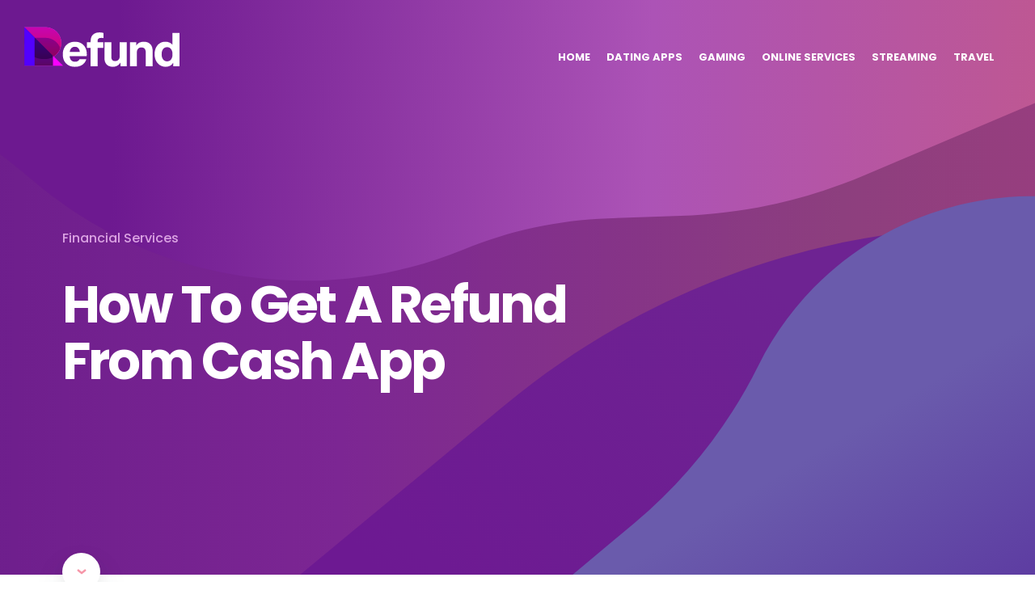

--- FILE ---
content_type: text/html
request_url: https://arefund.com/learn/cash-app-refund/
body_size: 52834
content:
<!DOCTYPE html><html lang="en"><head><meta charSet="utf-8"/><meta http-equiv="x-ua-compatible" content="ie=edge"/><meta name="viewport" content="width=device-width, initial-scale=1, shrink-to-fit=no"/><meta name="generator" content="Gatsby 5.13.1"/><meta data-react-helmet="true" name="description" content="Learn how to get a Cash App refund when dealing with problematic mobile payments with our helpful guide. Featured in TechCrunch, Money, and CNBC."/><meta data-react-helmet="true" name="robots" content="index, follow, max-snippet:-1, max-image preview:large, max-video-preview:-1"/><meta data-react-helmet="true" property="og:title" content="How To Get A Refund From Cash App [Best Results]"/><meta data-react-helmet="true" property="og:description" content="Learn how to get a Cash App refund when dealing with problematic mobile payments with our helpful guide. Featured in TechCrunch, Money, and CNBC."/><meta data-react-helmet="true" property="og:type" content="article"/><meta data-react-helmet="true" property="og:site_name" content="aRefund"/><meta data-react-helmet="true" property="og:image" content="https://arefund.com/socialCard.png"/><meta data-react-helmet="true" name="twitter:card" content="summary"/><meta data-react-helmet="true" name="twitter:title" content="How To Get A Refund From Cash App"/><meta data-react-helmet="true" property="og:url" content="https://arefund.com/learn/cash-app-refund/"/><meta data-react-helmet="true" name="twitter:description" content="Learn how to get a Cash App refund when dealing with problematic mobile payments with our helpful guide. Featured in TechCrunch, Money, and CNBC."/><style data-href="https://arefund.com/styles.6f97803a08110ec394f3.css" data-identity="gatsby-global-css">*{-webkit-font-smoothing:antialiased;-moz-osx-font-smoothing:grayscale;box-sizing:border-box;font-family:Poppins,-apple-system,BlinkMacSystemFont,sans-serif;margin:0;padding:0;text-rendering:optimizeLegibility;&:active,&:focus{outline:none}}body,html{background:#fff;color:#000;font-weight:400;height:100%;margin:0;padding:0}body{font-size:14px;position:relative}body,input,select,textarea{font-family:Poppins,-apple-system,BlinkMacSystemFont,sans-serif}input,select,textarea{-webkit-appearance:none}h1,h2,h3,h4,h5,h6{font-family:Poppins,-apple-system,BlinkMacSystemFont,sans-serif}label{color:#000;font-family:Poppins}*,:after,:before{box-sizing:border-box}a{text-decoration:none}button{border:none}button,button:focus{cursor:pointer;font-family:inherit;outline:none}:focus{outline:none}@font-face{font-display:swap;font-family:Poppins;font-style:normal;font-weight:400;src:url([data-uri]) format("woff2"),url(https://arefund.com/static/poppins-latin-400-normal-cda9c93f49237f11c766e920dd838e8a.woff) format("woff")}@font-face{font-display:swap;font-family:Poppins;font-style:normal;font-weight:500;src:url([data-uri]) format("woff2"),url(https://arefund.com/static/poppins-latin-500-normal-1df741eb9a4ccdba01d2c2f7f293ec48.woff) format("woff")}@font-face{font-display:swap;font-family:Poppins;font-style:normal;font-weight:600;src:url([data-uri]) format("woff2"),url(https://arefund.com/static/poppins-latin-600-normal-70e04c856f46aa529052af34dee40def.woff) format("woff")}@font-face{font-display:swap;font-family:Poppins;font-style:normal;font-weight:700;src:url([data-uri]) format("woff2"),url(https://arefund.com/static/poppins-latin-700-normal-9cfbb32450c2f97b3722c9e82b2e0113.woff) format("woff")}</style><link rel="preconnect" href="https://www.googletagmanager.com"/><link rel="dns-prefetch" href="https://www.googletagmanager.com"/><style data-styled="" data-styled-version="6.1.8">@media (max-width: 991px){.fWUZLi{background-color:#f0f5f8;background:rgba(240,245,248,0.8);}}/*!sc*/
data-styled.g3[id="Header2__HeaderContainer-sc-1s7wpl1-0"]{content:"fWUZLi,"}/*!sc*/
.czNGZo{width:100%;padding:30px;display:flex;flex-direction:row;align-items:center;justify-content:space-between;position:relative;max-width:1500px;margin:0 auto;}/*!sc*/
@media (max-width:1500px){.czNGZo{justify-content:space-between;}}/*!sc*/
data-styled.g4[id="Header2__HeaderContent-sc-1s7wpl1-1"]{content:"czNGZo,"}/*!sc*/
.cbrohf >a{color:#232e69;font-size:25px;font-weight:700;}/*!sc*/
@media (max-width: 991px){.cbrohf{min-width:300px;min-height:41px;}.cbrohf min-width:>a{min-height:40px;}}/*!sc*/
@media (max-width: 575px){.cbrohf{left:20px;}}/*!sc*/
data-styled.g6[id="Header2__Logo-sc-1s7wpl1-3"]{content:"cbrohf,"}/*!sc*/
.hEJASI{display:flex;margin:0;padding:0;}/*!sc*/
@media (max-width:1400px){.hEJASI{margin:0 0 0 180px;}}/*!sc*/
@media (max-width:1150px){.hEJASI{margin:0 0 0 140px!important;}}/*!sc*/
@media (max-width: 1199px){.hEJASI{margin:0 0 0 180px;}}/*!sc*/
@media (max-width: 991px){.hEJASI{display:none;}}/*!sc*/
data-styled.g7[id="Header2__NavigationList-sc-1s7wpl1-4"]{content:"hEJASI,"}/*!sc*/
.epuyVc{display:flex;justify-content:center;align-items:center;text-align:center;list-style:none;margin-right:20px;}/*!sc*/
.epuyVc :last-child{margin-right:0;}/*!sc*/
.epuyVc >a{color:#fff;font-size:13px;text-transform:uppercase;font-weight:700;padding:0;display:block;transition:all 0.3s ease-in-out 0s;text-decoration:none;}/*!sc*/
@media (max-width:1200px){.epuyVc{line-height:14px;margin-right:8px;}}/*!sc*/
data-styled.g8[id="Header2__NavigationItem-sc-1s7wpl1-5"]{content:"epuyVc,"}/*!sc*/
.cevxYd{position:absolute;right:30px;display:none;padding:0;background:transparent;align-items:center;justify-content:center;}/*!sc*/
@media (max-width: 991px){.cevxYd{display:flex;}}/*!sc*/
@media (max-width: 575px){.cevxYd{right:20px;}}/*!sc*/
data-styled.g9[id="Header2__MenuIcon-sc-1s7wpl1-6"]{content:"cevxYd,"}/*!sc*/
.gcKYQj{display:none;padding:0 0 20px 0;display:flex;flex-direction:column;justify-content:start;}/*!sc*/
data-styled.g10[id="Header2__MenuListContent-sc-1s7wpl1-7"]{content:"gcKYQj,"}/*!sc*/
.jSXBfj{max-height:0;overflow:hidden;background-color:transparent;transition:max-height 1s ease-in-out;padding:0 20px;}/*!sc*/
data-styled.g11[id="Header2__MenuList-sc-1s7wpl1-8"]{content:"jSXBfj,"}/*!sc*/
.jHbwYT{border-bottom:1px solid #ced8e1;}/*!sc*/
.jHbwYT :last-child{border-bottom:none;}/*!sc*/
.jHbwYT >a{color:rgba(50,58,86,0.8);font-size:13px;text-transform:uppercase;font-weight:600;padding:13px 0;display:block;transition:all 0.3s ease-in-out 0s;}/*!sc*/
data-styled.g12[id="Header2__MenuItem-sc-1s7wpl1-9"]{content:"jHbwYT,"}/*!sc*/
.bTZUFi{height:70px;}/*!sc*/
data-styled.g17[id="Header2__RefundLogo-sc-1s7wpl1-14"]{content:"bTZUFi,"}/*!sc*/
.hjrnVT{display:flex;align-items:flex-start;justify-content:space-between;width:100%;padding:25px 200px 50px 200px;background-color:#661271;max-width:1500px;}/*!sc*/
@media (max-width:991px){.hjrnVT{padding:25px 50px;flex-direction:column;}}/*!sc*/
data-styled.g26[id="Footer__Wrapper-sc-1jqdhzb-0"]{content:"hjrnVT,"}/*!sc*/
.bboGKH{display:flex;align-items:flex-start;justify-content:center;}/*!sc*/
.bboGKH >ul >p{color:white;font-size:18px;font-family:Poppins;font-weight:600;margin:0 0 15px 0;}/*!sc*/
.bboGKH >ul >li{list-style-type:none;}/*!sc*/
.bboGKH >ul >li >a{color:#F0A0FB;font-size:16px;font-family:Poppins;font-weight:500;line-height:40px;text-decoration:none;}/*!sc*/
.bboGKH >ul >li >a:hover{color:#D521ED;text-decoration:underline;}/*!sc*/
data-styled.g27[id="Footer__LinkList-sc-1jqdhzb-1"]{content:"bboGKH,"}/*!sc*/
.fLphuo{width:150px;}/*!sc*/
data-styled.g28[id="Footer__Left-sc-1jqdhzb-2"]{content:"fLphuo,"}/*!sc*/
.eblBCu{width:150px;}/*!sc*/
data-styled.g29[id="Footer__Right-sc-1jqdhzb-3"]{content:"eblBCu,"}/*!sc*/
.fIlKDl{border-bottom:1px solid #ced8e1;margin-bottom:35px;padding-bottom:40px;}/*!sc*/
data-styled.g40[id="RecentPosts__ReccentPostWidget-sc-m5ym74-0"]{content:"fIlKDl,"}/*!sc*/
.bycMjc{color:#19214b;font-weight:700;font-size:16px;margin:0 0 15px 0;}/*!sc*/
data-styled.g41[id="RecentPosts__RecentPostTitle-sc-m5ym74-1"]{content:"bycMjc,"}/*!sc*/
.efra-dr{margin-bottom:9px;}/*!sc*/
.efra-dr :last-child{margin-bottom:0;}/*!sc*/
.efra-dr >a{display:flex;align-items:center;justify-content:space-between;font-size:14px;color:#99aabbef;font-weight:500;transition:all 0.3s ease-in-out 0s;text-decoration:none;}/*!sc*/
.efra-dr >a >div{border:1px solid transparent;border-radius:50%;width:27px;height:27px;display:flex;align-items:center;justify-content:center;transition:all 0.3s ease-in-out 0s;margin-left:8px;}/*!sc*/
.efra-dr >a >div >div{display:flex;align-items:center;justify-content:center;width:90%;height:90%;border-radius:50%;}/*!sc*/
.efra-dr >a >div >div >svg{width:15px;height:15px;}/*!sc*/
.efra-dr >a >div{min-width:27px;}/*!sc*/
.efra-dr >a:hover{color:#661271;}/*!sc*/
.efra-dr >a:hover >div{background-image:linear-gradient(90deg,#661271 100%,#5a35f2 0%);}/*!sc*/
.efra-dr >a:hover >div >div{background-color:#fff;}/*!sc*/
data-styled.g43[id="RecentPosts__ListItem-sc-m5ym74-3"]{content:"efra-dr,"}/*!sc*/
.cYeaAA{border-bottom:1px solid #ced8e1;margin-bottom:35px;padding-bottom:40px;}/*!sc*/
data-styled.g45[id="RecentPostsSameCategory__ReccentPostWidget-sc-17pczw0-0"]{content:"cYeaAA,"}/*!sc*/
.hgIIwd{color:#19214b;font-weight:700;font-size:16px;margin:0 0 15px 0;}/*!sc*/
data-styled.g46[id="RecentPostsSameCategory__RecentPostTitle-sc-17pczw0-1"]{content:"hgIIwd,"}/*!sc*/
.dnIzTm{margin-bottom:9px;}/*!sc*/
.dnIzTm :last-child{margin-bottom:0;}/*!sc*/
.dnIzTm >a{display:flex;align-items:center;justify-content:space-between;font-size:14px;color:#99aabbef;font-weight:500;transition:all 0.3s ease-in-out 0s;text-decoration:none;}/*!sc*/
.dnIzTm >a >div{border:1px solid transparent;border-radius:50%;width:27px;height:27px;display:flex;align-items:center;justify-content:center;transition:all 0.3s ease-in-out 0s;margin-left:8px;}/*!sc*/
.dnIzTm >a >div >div{display:flex;align-items:center;justify-content:center;width:90%;height:90%;border-radius:50%;}/*!sc*/
.dnIzTm >a >div >div >svg{width:15px;height:15px;}/*!sc*/
.dnIzTm >a >div{min-width:27px;}/*!sc*/
.dnIzTm >a:hover{color:#661271;}/*!sc*/
.dnIzTm >a:hover >div{background-image:linear-gradient(90deg,#661271 100%,#5a35f2 0%);}/*!sc*/
.dnIzTm >a:hover >div >div{background-color:#fff;}/*!sc*/
data-styled.g48[id="RecentPostsSameCategory__ListItem-sc-17pczw0-3"]{content:"dnIzTm,"}/*!sc*/
.jVxkul{color:#617792;width:100%;position:relative;margin:0px 0px 27.2px;font-weight:400;font-size:16px;line-height:1.85em;letter-spacing:-0.017em;color:#617792;margin-bottom:0;}/*!sc*/
.jVxkul iframe{width:100%;}/*!sc*/
.jVxkul p{color:#617792;font-weight:500;font-size:16px!important;}/*!sc*/
.jVxkul p *{font-size:16px!important;}/*!sc*/
.jVxkul p span{font-weight:500!important;}/*!sc*/
.jVxkul li{font-size:16px;font-weight:600!important;}/*!sc*/
.jVxkul li span{font-weight:600!important;}/*!sc*/
.jVxkul li a,.jVxkul li .link-button{text-decoration:underline;color:#661271;text-decoration-color:#E01EFE;}/*!sc*/
.jVxkul li a:hover,.jVxkul li .link-button:hover{color:#E01EFE;text-decoration-color:#661271;}/*!sc*/
.jVxkul li a span,.jVxkul li .link-button span{font-weight:600!important;}/*!sc*/
.jVxkul >h1{font-size:32px;font-weight:700!important;line-height:34px;color:#232e69;margin:43px 0px;}/*!sc*/
.jVxkul >h1 span{font-weight:700!important;}/*!sc*/
@media (max-width: 767px){.jVxkul >h1{font-size:29px;margin:20px 0px 20px;line-height:33px;}}/*!sc*/
.jVxkul h2{font-size:25px;color:#232e69;line-height:26px;margin:20px 0px;}/*!sc*/
@media (max-width: 767px){.jVxkul h2{margin:20px 0px 20px;}}/*!sc*/
.jVxkul h2 span{font-size:25px;font-weight:700!important;color:#232e69;margin-bottom:20px;}/*!sc*/
@media (max-width: 767px){.jVxkul h2 span{font-size:25px;margin-bottom:15px;margin-top:20px;}}/*!sc*/
.jVxkul h3{color:#232e69;font-family:Poppins,Helvetica,Arial,sans-serif;font-weight:700!important;font-size:16px;margin:16px 0px;}/*!sc*/
.jVxkul h3 span{font-weight:700!important;}/*!sc*/
.jVxkul p{margin:0px 0px 0px;font-weight:400;font-size:14px;line-height:1.85em;letter-spacing:-0.017em;color:#617792;margin-bottom:1.5em;}/*!sc*/
.jVxkul li{margin:0px 0px 24px;}/*!sc*/
.jVxkul a{color:#661271;text-decoration:underline;text-decoration-color:#E01EFE;transition:all 0.3s ease-in-out 0s;}/*!sc*/
.jVxkul a:hover{color:#E01EFE;text-decoration-color:#661271;}/*!sc*/
.jVxkul table{max-width:100%;background-color:#f0f5f8;font-weight:400;color:#617792e9;font-size:14px;border-collapse:collapse;overflow-x:auto;display:inline-block;width:fit-content;border-spacing:0;text-indent:initial;margin-bottom:20px;}/*!sc*/
.jVxkul table tr:nth-child(even){background:white;}/*!sc*/
.jVxkul table td{padding:8px 15px;vertical-align:top;width:auto;border:1px solid #e5e5e5;}/*!sc*/
.jVxkul table td span{font-weight:600!important;padding:5px;}/*!sc*/
.jVxkul table th{border:1px solid #e5e5e5;padding:8px 15px;vertical-align:top;}/*!sc*/
.jVxkul table th span{font-weight:600!important;padding:5px;}/*!sc*/
.jVxkul table ul,.jVxkul table ol{white-space:normal;margin-top:0px;}/*!sc*/
.jVxkul table li{margin-bottom:20px;}/*!sc*/
.jVxkul img{object-fit:contain!important;height:auto;width:90%;border-radius:15px;margin:25px 0;}/*!sc*/
@media (max-width: 767px){.jVxkul img{margin:20px 0;}}/*!sc*/
.jVxkul picture{object-fit:contain!important;}/*!sc*/
.jVxkul >span{font-size:16px!important;}/*!sc*/
.jVxkul >strong{font-size:16px!important;}/*!sc*/
.jVxkul ul,.jVxkul ol{white-space:normal;margin-top:20px;padding-left:40px;}/*!sc*/
.jVxkul ol li span img{margin:25px 0 0 0;}/*!sc*/
.jVxkul div>img{border-radius:0;}/*!sc*/
data-styled.g113[id="PostBody__Section-sc-1c8wwpg-0"]{content:"jVxkul,"}/*!sc*/
.gPfDnP{width:100%;}/*!sc*/
@media (max-width: 767px){.gPfDnP{margin-bottom:27px;}}/*!sc*/
data-styled.g114[id="post__HeroBanner-sc-1ajppub-0"]{content:"gPfDnP,"}/*!sc*/
.bdRXMC{background-image:url('[data-uri]');background-size:cover;background-repeat:no-repeat;background-position:bottom center;width:100%;display:flex;flex-direction:column;background-color:#661271;}/*!sc*/
data-styled.g115[id="post__HeroImage-sc-1ajppub-1"]{content:"bdRXMC,"}/*!sc*/
.hpkFAq{max-width:1166px;min-height:520px;margin:0 auto 50px auto;width:100%;flex:1 1;padding:30px 20px;display:flex;justify-content:center;flex-direction:column;position:relative;}/*!sc*/
@media (max-width: 991px){.hpkFAq{margin:0 auto;min-height:320px;}}/*!sc*/
data-styled.g116[id="post__HeroContent-sc-1ajppub-2"]{content:"hpkFAq,"}/*!sc*/
.idQhYu{letter-spacing:-0.043em;line-height:1.1em;font-size:70px;color:#fff;margin:0 0 35px 0;max-width:760px;font-weight:700;}/*!sc*/
@media (min-width: 1200px){.idQhYu{font-size:64px;}}/*!sc*/
@media (max-width: 1199px){.idQhYu{font-size:60px;}}/*!sc*/
@media (max-width: 991px){.idQhYu{display:flex;align-items:center;font-size:50px;min-height:130px;}}/*!sc*/
@media (max-width: 767px){.idQhYu{min-width:300px;min-height:100px;font-size:40px;}}/*!sc*/
@media (max-width: 575px){.idQhYu{font-size:35px;margin-bottom:25px;min-height:130px;}}/*!sc*/
data-styled.g117[id="post__HeroTitle-sc-1ajppub-3"]{content:"idQhYu,"}/*!sc*/
.cctYuT{margin-bottom:17px;width:100%;min-height:40px;}/*!sc*/
@media (max-width: 991px){.cctYuT{min-height:30px;}}/*!sc*/
@media (max-width: 767px){.cctYuT{min-height:23px;}}/*!sc*/
.cctYuT >a{cursor:pointer;line-height:1.2em;color:#DAA2E2;font-weight:500;font-size:16px;min-height:22px;text-decoration:none;}/*!sc*/
data-styled.g121[id="post__Category-sc-1ajppub-7"]{content:"cctYuT,"}/*!sc*/
.csPjPl{display:flex;flex-direction:row;padding:0 0 20px 0;flex-wrap:wrap;align-items:center;}/*!sc*/
@media (max-width: 991px){.csPjPl{align-items:center;align-content:center;min-height:70px;}}/*!sc*/
@media (max-width: 767px){.csPjPl{min-height:70px;padding:0;}}/*!sc*/
@media (max-width: 575px){.csPjPl{min-height:80px;}}/*!sc*/
data-styled.g122[id="post__Breadcrumbs-sc-1ajppub-8"]{content:"csPjPl,"}/*!sc*/
.ijGgCJ{color:#9db1c380;font-size:12px;font-style:italic;font-weight:600;font-family:Poppins,Helvetica,Arial,sans-serif;text-decoration:none;}/*!sc*/
@media only screen and (min-width:531px){.ijGgCJ{font-size:12px;}}/*!sc*/
.ijGgCJ:hover{color:#e01efe;}/*!sc*/
data-styled.g123[id="post__Breadcrumb-sc-1ajppub-9"]{content:"ijGgCJ,"}/*!sc*/
.keFOgv{color:#d8d8d8da;font-size:12px;font-style:italic;font-weight:600;font-family:Poppins,Helvetica,Arial,sans-serif;padding-top:1px;text-decoration:none;}/*!sc*/
@media only screen and (min-width:531px){.keFOgv{font-size:12px;}}/*!sc*/
data-styled.g124[id="post__BreadcrumbNoHover-sc-1ajppub-10"]{content:"keFOgv,"}/*!sc*/
.hOlowt{max-width:1170px;padding:0 20px;margin:0 auto;width:100%;}/*!sc*/
data-styled.g125[id="post__PostSection-sc-1ajppub-11"]{content:"hOlowt,"}/*!sc*/
.izswKT{display:flex;align-items:stretch;}/*!sc*/
@media (max-width: 991px){.izswKT{flex-direction:column;}}/*!sc*/
data-styled.g126[id="post__PostContainer-sc-1ajppub-12"]{content:"izswKT,"}/*!sc*/
.kElKOn{flex:1 1;width:100%;display:flex;flex-wrap:wrap;flex-direction:column;justify-content:flex-start;overflow:hidden;}/*!sc*/
@media (max-width: 767px){.kElKOn{flex-direction:column;}}/*!sc*/
data-styled.g127[id="post__PostContent-sc-1ajppub-13"]{content:"kElKOn,"}/*!sc*/
.cyhRbZ{width:370px;margin-left:100px;margin-top:50px;}/*!sc*/
@media (max-width: 991px){.cyhRbZ{margin-left:0;width:100%;}}/*!sc*/
data-styled.g128[id="post__Sidebar-sc-1ajppub-14"]{content:"cyhRbZ,"}/*!sc*/
.hBwSCK{border-radius:50%;position:absolute;width:47px;height:47px;bottom:-20px;display:flex;align-items:center;justify-content:center;background-color:#ffffff;box-shadow:0 20px 40px rgba(50,75,93,0.1),0 8px 16px rgba(0,0,0,0.05);color:#db7093;border:none;cursor:pointer;}/*!sc*/
@media (min-width: 992px){.hBwSCK{bottom:-70px;}}/*!sc*/
data-styled.g129[id="post__ButtonA-sc-1ajppub-15"]{content:"hBwSCK,"}/*!sc*/
.fwkbBV{padding:10px 45px 10px 10px;border-radius:10px;color:#232E69;font-weight:500;display:flex;align-items:flex-start;justify-content:center;width:100%;margin:40px auto 20px auto;max-width:600px;font-size:12px;background-color:#FFE8F7;}/*!sc*/
@media only screen and (max-width:768px){.fwkbBV{margin:30px 0 25px 0;}}/*!sc*/
data-styled.g134[id="post__Disclaimer-sc-1ajppub-20"]{content:"fwkbBV,"}/*!sc*/
.hjfdNW{margin:2px 15px 10px 5px;width:25px!important;height:25px!important;padding:15px;border-radius:50%;display:flex;flex-direction:column;align-items:center;justify-content:center;font-family:Georgia,Times New Roman,sans-serif;font-style:italic;font-size:22px;font-weight:900;color:#661271;background-color:rgb(221,190,216);}/*!sc*/
data-styled.g135[id="post__I-sc-1ajppub-21"]{content:"hjfdNW,"}/*!sc*/
.gHnYSq{display:flex;flex-direction:column;align-items:center;justify-content:center;width:100%;background-color:#661271;}/*!sc*/
data-styled.g138[id="post__FooterWrapper-sc-1ajppub-24"]{content:"gHnYSq,"}/*!sc*/
</style><title data-react-helmet="true">How To Get A Refund From Cash App [Best Results]</title><link data-react-helmet="true" rel="icon" href="https://arefund.com/refund_logo.png" type="image/icon type"/><link data-react-helmet="true" rel="canonical" href="https://arefund.com/learn/cash-app-refund/"/><script data-react-helmet="true" id="faq-schema" type="application/ld+json">{"@context":"https://schema.org","@type":"FAQPage","mainEntity":[{"@type":"Question","name":"Can I Ask For A Cash App Refund Through Email?","acceptedAnswer":{"@type":"Answer","text":"Cash App’s email address is support@cash.app. You’re free to send a message to the customer support team, but make sure to provide your account information so the team is able to handle your situation as quickly as possible."}},{"@type":"Question","name":"What’s The Best Time To Call Cash App’s Customer Service?","acceptedAnswer":{"@type":"Answer","text":"Cash App’s phone customer service is available from 9:00 AM to 7:00 PM EST. In general, customer service peak hours are during the afternoons and evenings, so the shortest wait times will happen to be from 9:00 AM to noon EST."}},{"@type":"Question","name":"Can I Contact Cash App Customer Service On Social Media?","acceptedAnswer":{"@type":"Answer","text":"Cash App customer service is available on X and Instagram. To message the account, send a private or direct message. You won’t need to follow the account to do so."}},{"@type":"Question","name":"Can I Open A Cash App Dispute If The Recipient Refuses To Return My Money?","acceptedAnswer":{"@type":"Answer","text":"You can request to open a dispute with Cash App, but only if there’s enough evidence to warrant a dispute. If you sent the money to the wrong account, and the recipient is refusing to return the money, Cash App can step in to intervene. Log in to http://www.cash.app and go to the transaction in question to get help."}},{"@type":"Question","name":"What’s The Fastest Way To Receive A Cash App Refund?","acceptedAnswer":{"@type":"Answer","text":"If you are given a refund on Cash App, the fastest way to receive money is if the funds are sent to a debit card. It will take 1 to 3 business days for your funds to appear on your card’s balance. For credit cards and bank accounts, it may take up to 10 business days."}}]}</script><link rel="icon" href="https://arefund.com/favicon-32x32.png?v=f24cf546bb13c0af7101e8ce30c0ddf8" type="image/png"/><link rel="manifest" href="/manifest.webmanifest" crossorigin="anonymous"/><link rel="apple-touch-icon" sizes="48x48" href="https://arefund.com/icons/icon-48x48.png?v=f24cf546bb13c0af7101e8ce30c0ddf8"/><link rel="apple-touch-icon" sizes="72x72" href="https://arefund.com/icons/icon-72x72.png?v=f24cf546bb13c0af7101e8ce30c0ddf8"/><link rel="apple-touch-icon" sizes="96x96" href="https://arefund.com/icons/icon-96x96.png?v=f24cf546bb13c0af7101e8ce30c0ddf8"/><link rel="apple-touch-icon" sizes="144x144" href="https://arefund.com/icons/icon-144x144.png?v=f24cf546bb13c0af7101e8ce30c0ddf8"/><link rel="apple-touch-icon" sizes="192x192" href="https://arefund.com/icons/icon-192x192.png?v=f24cf546bb13c0af7101e8ce30c0ddf8"/><link rel="apple-touch-icon" sizes="256x256" href="https://arefund.com/icons/icon-256x256.png?v=f24cf546bb13c0af7101e8ce30c0ddf8"/><link rel="apple-touch-icon" sizes="384x384" href="https://arefund.com/icons/icon-384x384.png?v=f24cf546bb13c0af7101e8ce30c0ddf8"/><link rel="apple-touch-icon" sizes="512x512" href="https://arefund.com/icons/icon-512x512.png?v=f24cf546bb13c0af7101e8ce30c0ddf8"/></head><body><div id="___gatsby"><div style="outline:none" tabindex="-1" id="gatsby-focus-wrapper"><article article="true" class="blog-post" itemscope="" itemType="http://schema.org/Article"><section class="post__HeroBanner-sc-1ajppub-0 gPfDnP"><div class="post__HeroImage-sc-1ajppub-1 bdRXMC"><header class="Header2__HeaderContainer-sc-1s7wpl1-0 fWUZLi"><div class="Header2__HeaderContent-sc-1s7wpl1-1 czNGZo"><div class="Header2__Logo-sc-1s7wpl1-3 cbrohf"><a href="https://arefund.com/" class="Link__Na-sc-10ucla5-1"><img src="[data-uri]" class="Header2__RefundLogo-sc-1s7wpl1-14 bTZUFi"/></a></div><ul class="Header2__NavigationList-sc-1s7wpl1-4 hEJASI"><li class="Header2__NavigationItem-sc-1s7wpl1-5 epuyVc"><a href="https://arefund.com/" class="Link__Na-sc-10ucla5-1">HOME</a></li><li class="Header2__NavigationItem-sc-1s7wpl1-5 epuyVc"><a href="/learn/dating/" class="Link__Na-sc-10ucla5-1">Dating Apps</a></li><li class="Header2__NavigationItem-sc-1s7wpl1-5 epuyVc"><a href="/learn/gaming/" class="Link__Na-sc-10ucla5-1">Gaming</a></li><li class="Header2__NavigationItem-sc-1s7wpl1-5 epuyVc"><a href="/learn/online-service/" class="Link__Na-sc-10ucla5-1">Online Services</a></li><li class="Header2__NavigationItem-sc-1s7wpl1-5 epuyVc"><a href="/learn/tech/" class="Link__Na-sc-10ucla5-1">Streaming</a></li><li class="Header2__NavigationItem-sc-1s7wpl1-5 epuyVc"><a href="/learn/travel/" class="Link__Na-sc-10ucla5-1">Travel</a></li></ul><button aria-label="Menu Options" class="Header2__MenuIcon-sc-1s7wpl1-6 cevxYd"><img src="[data-uri]" class="Header2__Menu-sc-1s7wpl1-2 MEmLa"/></button></div><div class="Header2__MenuList-sc-1s7wpl1-8 jSXBfj"><div class="Header2__MenuListContent-sc-1s7wpl1-7 gcKYQj"><div class="Header2__MenuItem-sc-1s7wpl1-9 jHbwYT"><a href="https://arefund.com/" class="Link__Na-sc-10ucla5-1">HOME</a></div><div class="Header2__MenuItem-sc-1s7wpl1-9 jHbwYT"><a href="/learn/dating/" class="Link__Na-sc-10ucla5-1">Dating Apps</a></div><div class="Header2__MenuItem-sc-1s7wpl1-9 jHbwYT"><a href="/learn/gaming/" class="Link__Na-sc-10ucla5-1">Gaming</a></div><div class="Header2__MenuItem-sc-1s7wpl1-9 jHbwYT"><a href="/learn/online-service/" class="Link__Na-sc-10ucla5-1">Online Services</a></div><div class="Header2__MenuItem-sc-1s7wpl1-9 jHbwYT"><a href="/learn/tech/" class="Link__Na-sc-10ucla5-1">Streaming</a></div><div class="Header2__MenuItem-sc-1s7wpl1-9 jHbwYT"><a href="/learn/travel/" class="Link__Na-sc-10ucla5-1">Travel</a></div></div></div></header><div class="post__HeroContent-sc-1ajppub-2 hpkFAq"><span class="post__Category-sc-1ajppub-7 cctYuT"><a href="/learn/finance/" class="Link__Na-sc-10ucla5-1">Financial Services</a></span><p class="post__HeroTitle-sc-1ajppub-3 idQhYu">How To Get A Refund From Cash App</p><button aria-label="Scroll to article" class="post__ButtonA-sc-1ajppub-15 hBwSCK"><img src="[data-uri]" class="post__ArrowDown-sc-1ajppub-23 dSgoDu"/></button></div></div></section><section class="post__PostSection-sc-1ajppub-11 hOlowt"><div class="post__PostContainer-sc-1ajppub-12 izswKT"><div class="post__PostContent-sc-1ajppub-13 kElKOn"><div class="post__Disclaimer-sc-1ajppub-20 fwkbBV"><div class="post__I-sc-1ajppub-21 hjfdNW">i</div>Editorial Note: These articles reflect the opinions of Arefund.com&#x27;s writers. Everyone&#x27;s situation is unique; therefore, it is important to conduct your own research and note that our self-help tools are not guaranteed to help with any specific problem. Arefund.com is not a legal firm and does not hold a license to practice law. Arefund.com is a website that provides legal information and self-help.</div><nav class="post__Breadcrumbs-sc-1ajppub-8 csPjPl"><a aria-label="Breadcrumb" style="text-decoration:none;display:inline;padding-right:15px;marging-bottom:0;padding-bottom:0;padding-left:0;font-weight:700" href="https://arefund.com/" class="Link__Na-sc-10ucla5-1"><span class="post__Breadcrumb-sc-1ajppub-9 ijGgCJ"><img src="[data-uri]" width="15px" style="padding-top:3px" class="post__House-sc-1ajppub-22 cDbYFk"/> <!-- -->  </span></a><a aria-label="Breadcrumb" style="text-decoration:none;display:inline;padding-right:15px;marging-bottom:0;padding-bottom:0;padding-left:0;font-weight:700" href="/learn/finance/" class="Link__Na-sc-10ucla5-1"><span class="post__Breadcrumb-sc-1ajppub-9 ijGgCJ"> <!-- -->Financial Services<!-- --> <!-- --> </span></a><span id="start" class="post__BreadcrumbNoHover-sc-1ajppub-10 keFOgv"> <!-- -->How To Get A Refund From Cash App<!-- --> <!-- --> </span></nav><section itemProp="articleBody" class="PostBody__Section-sc-1c8wwpg-0 jVxkul post-body-section"><h1>How To Dispute A Cash App Transaction And Get A Full Refund</h1>
<p><span style="font-weight:400">Cash App is a mobile payment platform that allows two individuals to send and receive money to one another using a smartphone app. It’s considered a convenient way to borrow money and make second-hand deals for purchases like used cars. The company has registered over 50 million users across the United States and the United Kingdom.</span></p>
<p><span style="font-weight:400">But if there’s something wrong with a Cash App payment, what can you do? Will Cash App be able to help you? We at aRefund.com have answers to these questions and much more without our thorough guide for customers.</span></p>
<h2><span style="font-weight:400">Can You Get A Cash App Refund?</span></h2>
<p><strong>Cash App can grant refunds if needed, but in most cases, the company will suggest that you sort things out directly with the other party in your transaction. </strong><strong>
</strong><span style="font-weight:400">
</span><span style="font-weight:400">If you’re unhappy with parting with your money for whatever reason, Cash App can’t simply undo the transaction. But that isn’t to say the company doesn’t take foul play and suspicious activity on the platform seriously. </span><strong>Thus, they’ll allow users a simple way to request refunds if needed.</strong></p>
<h2><span style="font-weight:400">Reasons To Request A Refund From Cash App</span></h2>
<p><span style="font-weight:400">While Cash App doesn’t often get involved with payments, there are reasons in which you can still get their attention and cause them to monitor your situation for a potential refund or another course of action.</span></p>
<p><span style="font-weight:400">Contact Cash App customer service if one of the following scenarios applies to you:</span><strong></strong></p>
<ul>
<li><strong>You’ve sent a payment to the wrong account.</strong></li>
<li><strong>You’ve sent a payment and never received what you paid for.</strong></li>
<li><strong>You see a duplicate payment for the same transaction.</strong></li>
<li><strong>You see a payment that you don’t approve of.</strong></li>
<li><strong>You were overcharged or the dollar amount is incorrect.</strong></li>
</ul>
<p>In cases of sales or transitions being canceled, the seller should be obliged to cancel the transaction on Cash App and issue your refund without Cash App having to get involved.
<strong></strong></p>
<wbr id="ctaform"/><h2><span style="font-weight:400">How To Request A Refund On Cash App</span></h2>
<p><span style="font-weight:400">Cash App makes it easy to request refunds either on the Cash App website or through the company&#x27;s mobile app.</span></p>
<p><span style="font-weight:400">Here’s what you should do to request a refund:</span><strong></strong></p>
<ol>
<li><strong>Visit </strong><a href="http://www.cash.app" target="_blank"><strong>www.cash.app</strong></a><strong> or open the Cash App mobile app.</strong></li>
<li><strong>After signing in, select the “Activity” tab.</strong></li>
<li><strong>Look for the transaction you’re having trouble with.</strong></li>
<li><strong>Tap on the three-dotted symbol on the transaction (if you’re using the app) and select “Request Refund”.</strong></li>
<li><strong>Explain your reason for the refund in the text box.</strong></li>
<li><strong>Click on or tap submit after double-checking all your information.</strong></li>
</ol>
<p>Cash App will review your request and can either approve or deny it. If approved, the money will return to your bank account.
<strong></strong></p>
<h2><span style="font-weight:400">Can I Open A Cash App Dispute On A Transaction?</span></h2>
<p><strong>Yes, you can choose to open a dispute with Cash App. To do this, review your transaction information, but instead of “Request Refund”, you should select “Need Help &amp; Cash App Support”. </strong><span style="font-weight:400">From there, you should be able to open a dispute.</span></p>
<p><span style="font-weight:400">According to Cash App’s </span><a href="https://cash.app/help/us/en-us/309115-cash-card-dispute-purchase" target="_blank"><span style="font-weight:400">customer support</span></a><span style="font-weight:400">, you can open a dispute within 2 months of the statement in which the payment will appear. So whether you know about the transaction right away, or have just discovered it on your latest statement, you can open a case against the merchant.</span></p>
<h2><span style="font-weight:400">How Long Does It Take To Close A Cash App Dispute?</span></h2>
<p><span style="font-weight:400">When opening a dispute, it takes around 45 days to close it if both parties actively cooperate with the Cash App customer service team. During this time, Cash App will ask the two parties to submit information to help influence the proper decision, including:</span><strong></strong></p>
<ul>
<li><strong>Store or merchant policies</strong></li>
<li><strong>Text conversations</strong></li>
<li><strong>Invoices</strong></li>
<li><strong>Documents</strong></li>
<li><strong>Receipts</strong></li>
<li><strong>Emails</strong></li>
<li><strong>Photos</strong></li>
<li><strong>And more</strong></li>
</ul>
<h2><span style="font-weight:400">How Does aRefund.com Make It Easier To Get A Cash App Refund?</span></h2>
<p><span style="font-weight:400">With aRefund.com, you get a second opinion on your troubling transactions. Rather than contact Cash App, we’ll write to your bank and give you a fair chance in getting a chargeback.</span></p>
<p><span style="font-weight:400">Here’s how to request a refund with aRefund.com:</span><strong></strong></p>
<ol>
<li><strong>Sign up for an aRefund.com account on our app or website.</strong></li>
<li><strong>Tell us what happened with your Cash App payment, and don’t leave anything out.</strong></li>
<li><strong>Our AI wizard writes a professional letter based on your data.</strong></li>
<li><strong>A chargeback code is added to the letter to improve the odds of getting your refund.</strong></li>
<li><strong>The bank receives your letter and reviews it.</strong></li>
</ol>
<p>It’s like an easier, simpler form of customer service, only we actually serve our customers!
<strong></strong></p>
<h2><span style="font-weight:400">How To Call Cash App On The Phone</span></h2>
<p><span style="font-weight:400">Cash App’s customer support has a phone number you can call. Dial </span><strong>1-800-969-1940 to speak one-on-one with a representative. </strong><span style="font-weight:400">Customer service is available 7 days a week from 9:00 AM to 7:00 PM EST.</span><span style="font-weight:400">
</span><strong>
</strong><span style="font-weight:400">Phone support is the fastest way to get assistance from Cash App. Also consider calling if you’re having problems logging into your online account or completing the online contact form.</span></p>
<h2><span style="font-weight:400">Cash App On The Better Business Bureau</span></h2>
<p><strong>Capp App has received an A+ grade from the Better Business Bureau (BBB). The company has addressed over 12,000 complaints in the past 3 years.</strong><span style="font-weight:400"> Most complaints involve payments that are frozen, pending indefinitely, or are stuck in inactive accounts.</span></p>
<h2><span style="font-weight:400">aRefund.com: Your Money Back, Now</span></h2>
<p><span style="font-weight:400">aRefund.com is the go-to site and app for fast, hassle-free refunds on subscriptions, products, games, and more!</span> <span style="font-weight:400">Because getting refunds is time-consuming and complicated for the average consumer, we can step in as a middleman for each instance you feel you’re entitled to cash back.</span></p>
<p><span style="font-weight:400">Keep aRefund.com in your back pocket and take advantage of our quick and smart service when the occasion arises!</span><span style="font-weight:400"> </span></p>
<table><tbody><tr><td><strong>Dating</strong></td><td><a href="https://arefund.com/learn/tinder-refund/" target="_blank"><span style="font-weight:400">Tinder refund</span></a></td><td><a href="https://arefund.com/learn/hinge-refund/" target="_blank"><span style="font-weight:400">Hinge refund</span></a></td><td><a href="https://arefund.com/learn/bumble-refund/" target="_blank"><span style="font-weight:400">Bumble refund</span></a></td><td><a href="https://arefund.com/learn/plenty-of-fish-refund/" target="_blank"><span style="font-weight:400">Plenty of Fish (POF) refund</span></a><span style="font-weight:400"> </span></td><td><a href="https://arefund.com/learn/grindr-refund/" target="_blank"><span style="font-weight:400">Grindr refund</span></a></td></tr><tr><td><strong>Entertainment</strong></td><td><a href="https://arefund.com/learn/onlyfans-refund/" target="_blank"><span style="font-weight:400">OnlyFans refund</span></a></td><td><a href="https://arefund.com/learn/audible-refund/" target="_blank"><span style="font-weight:400">Audible refund</span></a></td><td><a href="https://arefund.com/learn/ticketmaster-refund/" target="_blank"><span style="font-weight:400">Ticketmaster refund</span></a></td><td><a href="https://arefund.com/learn/disney-refund/" target="_blank"><span style="font-weight:400">Disney refund</span></a></td><td><a href="https://arefund.com/learn/eventbrite-refund/" target="_blank"><span style="font-weight:400">Eventbrite refund</span></a></td></tr><tr><td><strong>Finance</strong></td><td><a href="https://arefund.com/learn/venmo-refund/" target="_blank"><span style="font-weight:400">Venmo refund</span></a></td><td><a href="https://arefund.com/learn/zelle-refund/" target="_blank"><span style="font-weight:400">Zelle refund</span></a></td><td><a href="https://arefund.com/learn/paypal-refund/" target="_blank"><span style="font-weight:400">PayPal refund</span></a></td><td><a href="https://arefund.com/learn/cash-app-refund/" target="_blank"><span style="font-weight:400">CashApp refund</span></a></td><td><a href="https://arefund.com/learn/affirm-refund/" target="_blank"><span style="font-weight:400">Affirm refund</span></a></td></tr><tr><td><strong>Food/</strong>
<p><strong>Grocery</strong></p></td><td><a href="https://arefund.com/learn/doordash-refund/" target="_blank"><span style="font-weight:400">Doordash refund</span></a></td><td><a href="https://arefund.com/learn/instacart-refund/" target="_blank"><span style="font-weight:400">Instacart refund</span></a></td><td><a href="https://arefund.com/learn/grubhub-refund/" target="_blank"><span style="font-weight:400">Grubhub refund</span></a></td><td><a href="https://arefund.com/learn/uber-eats-refund/" target="_blank"><span style="font-weight:400">UberEats refund</span></a></td><td><a href="https://arefund.com/learn/dominos-refund/" target="_blank"><span style="font-weight:400">Domino’s refund</span></a></td></tr><tr><td><strong>Gaming</strong></td><td><a href="https://arefund.com/learn/roblox-refund/" target="_blank"><span style="font-weight:400">Roblox refund</span></a></td><td><a href="https://arefund.com/learn/valorant-refund/" target="_blank"><span style="font-weight:400">Riot refund</span></a></td><td><a href="https://arefund.com/learn/playstation-refund/" target="_blank"><span style="font-weight:400">PlayStation refund</span></a></td><td><a href="https://arefund.com/learn/xbox-refund/" target="_blank"><span style="font-weight:400">Xbox refund</span></a></td><td><a href="https://arefund.com/learn/nintendo-refund/" target="_blank"><span style="font-weight:400">Nintendo refund</span></a></td></tr><tr><td><strong>Online Service</strong></td><td><a href="https://arefund.com/learn/grammarly-refund/" target="_blank"><span style="font-weight:400">Grammarly refund</span></a></td><td><a href="https://arefund.com/learn/amazon-refund/" target="_blank"><span style="font-weight:400">Amazon refund</span></a></td><td><a href="https://arefund.com/learn/shopify-refund/" target="_blank"><span style="font-weight:400">Shopify refund</span></a></td><td><a href="https://arefund.com/learn/lyft-refund/" target="_blank"><span style="font-weight:400">Lyft refund</span></a></td><td><a href="https://arefund.com/learn/chegg-refund/" target="_blank"><span style="font-weight:400">Chegg refund</span></a></td></tr><tr><td><strong>Streaming/</strong>
<p><strong>Tech</strong></p></td><td><a href="https://arefund.com/learn/netflix-refund/" target="_blank"><span style="font-weight:400">Netflix refund</span></a></td><td><a href="https://arefund.com/learn/spotify-refund/" target="_blank"><span style="font-weight:400">Spotify refund</span></a></td><td><a href="https://arefund.com/learn/hulu-refund/" target="_blank"><span style="font-weight:400">Hulu refund</span></a></td><td><a href="https://arefund.com/learn/apple-refund/" target="_blank"><span style="font-weight:400">Apple refund</span></a><span style="font-weight:400"> </span></td><td><a href="https://arefund.com/learn/youtube-refund/" target="_blank"><span style="font-weight:400">YouTube refund</span></a></td></tr><tr><td><strong>Travel</strong></td><td><a href="https://arefund.com/learn/frontier-refund/" target="_blank"><span style="font-weight:400">Frontier Airlines refund </span></a></td><td><a href="https://arefund.com/learn/delta-airlines-refund/" target="_blank"><span style="font-weight:400">Delta Airlines refund</span></a></td><td><a href="https://arefund.com/learn/united-airlines-refund/" target="_blank"><span style="font-weight:400">United Airlines refund</span></a></td><td><a href="https://arefund.com/learn/airbnb-refund/" target="_blank"><span style="font-weight:400">Airbnb refund</span></a></td><td><a href="https://arefund.com/learn/amtrak-refund/" target="_blank"><span style="font-weight:400">Amtrak refund</span></a></td></tr></tbody></table>
<h2><span style="font-weight:400">Frequently Asked Questions (FAQs)</span></h2>
<h3><span style="font-weight:400">Can I Ask For A Cash App Refund Through Email?</span></h3>
<p><strong>Cash App’s email address is support@cash.app. </strong><span style="font-weight:400">You’re free to send a message to the customer support team, but make sure to provide your account information so the team is able to handle your situation as quickly as possible.</span></p>
<h3><span style="font-weight:400">What’s The Best Time To Call Cash App’s Customer Service?</span></h3>
<p><strong>Cash App’s phone customer service is available from 9:00 AM to 7:00 PM EST.</strong><span style="font-weight:400"> In general, customer service peak hours are during the afternoons and evenings, so the shortest wait times will happen to be from 9:00 AM to noon EST.</span></p>
<h3><span style="font-weight:400">Can I Contact Cash App Customer Service On Social Media?</span></h3>
<p><strong>Cash App customer service is available on </strong><a href="https://twitter.com/cashsupport?lang=en" target="_blank"><strong>X</strong></a><strong> and </strong><a href="https://www.instagram.com/cashapp/?hl=en" target="_blank"><strong>Instagram</strong></a><strong>. To message the account, send a private or direct message. You won’t need to follow the account to do so.</strong></p>
<p><span style="font-weight:400">While Cash App does have a </span><a href="https://www.facebook.com/SquareCash/" target="_blank"><span style="font-weight:400">Facebook page</span></a><span style="font-weight:400">, you won’t find any visible posts or comments, so we have to think it’s an abandoned page that won’t respond to customer’s comments.</span></p>
<h3><span style="font-weight:400">Can I Open A Cash App Dispute If The Recipient Refuses To Return My Money?</span></h3>
<p><span style="font-weight:400">You can request to open a dispute with Cash App, but only if there’s enough evidence to warrant a dispute. If you sent the money to the wrong account, and the recipient is refusing to return the money, Cash App can step in to intervene. </span><strong>Log in to </strong><a href="http://www.cash.app" target="_blank"><strong>http://www.cash.app</strong></a><strong> and go to the transaction in question to get help.</strong></p>
<h3><span style="font-weight:400">What’s The Fastest Way To Receive A Cash App Refund?</span></h3>
<p><strong>If you are given a refund on Cash App, the fastest way to receive money is if the funds are sent to a debit card.</strong><span style="font-weight:400"> It will take 1 to 3 business days for your funds to appear on your card’s balance. For credit cards and bank accounts, it may take up to 10 business days.</span></p>
</section></div><div class="post__Sidebar-sc-1ajppub-14 cyhRbZ"><div class="PostSidebar__RecentPostContainer-sc-1w1asqn-1 lkRUXw"><div class="RecentPostsSameCategory__ReccentPostWidget-sc-17pczw0-0 cYeaAA"><h4 class="RecentPostsSameCategory__RecentPostTitle-sc-17pczw0-1 hgIIwd">Relevant posts</h4><div class="RecentPostsSameCategory__List-sc-17pczw0-2 iwmdET"><div class="RecentPostsSameCategory__ListItem-sc-17pczw0-3 dnIzTm"><a href="/learn/apple-card-refund/" class="Link__Na-sc-10ucla5-1"><span>How To Get A Refund From Your Apple Card</span><div><div><img src="[data-uri]" class="RecentPostsSameCategory__ChevRight-sc-17pczw0-4 kvGkAH"/></div></div></a></div><div class="RecentPostsSameCategory__ListItem-sc-17pczw0-3 dnIzTm"><a href="/learn/identityiq-refund/" class="Link__Na-sc-10ucla5-1"><span>How To Get A Refund From IdentityIQ</span><div><div><img src="[data-uri]" class="RecentPostsSameCategory__ChevRight-sc-17pczw0-4 kvGkAH"/></div></div></a></div><div class="RecentPostsSameCategory__ListItem-sc-17pczw0-3 dnIzTm"><a href="/learn/rocket-money-refund/" class="Link__Na-sc-10ucla5-1"><span>How To Get A Refund From Rocket Money</span><div><div><img src="[data-uri]" class="RecentPostsSameCategory__ChevRight-sc-17pczw0-4 kvGkAH"/></div></div></a></div><div class="RecentPostsSameCategory__ListItem-sc-17pczw0-3 dnIzTm"><a href="/learn/varo-refund/" class="Link__Na-sc-10ucla5-1"><span>How To Get A Refund From Varo</span><div><div><img src="[data-uri]" class="RecentPostsSameCategory__ChevRight-sc-17pczw0-4 kvGkAH"/></div></div></a></div><div class="RecentPostsSameCategory__ListItem-sc-17pczw0-3 dnIzTm"><a href="/learn/chime-refund/" class="Link__Na-sc-10ucla5-1"><span>How To Get A Refund From Chime</span><div><div><img src="[data-uri]" class="RecentPostsSameCategory__ChevRight-sc-17pczw0-4 kvGkAH"/></div></div></a></div><div class="RecentPostsSameCategory__ListItem-sc-17pczw0-3 dnIzTm"><a href="/learn/wisely-refund/" class="Link__Na-sc-10ucla5-1"><span>How To Get A Refund From Wisely</span><div><div><img src="[data-uri]" class="RecentPostsSameCategory__ChevRight-sc-17pczw0-4 kvGkAH"/></div></div></a></div><div class="RecentPostsSameCategory__ListItem-sc-17pczw0-3 dnIzTm"><a href="/learn/navy-federal-refund/" class="Link__Na-sc-10ucla5-1"><span>How To Get A Refund From Navy Federal Credit Union</span><div><div><img src="[data-uri]" class="RecentPostsSameCategory__ChevRight-sc-17pczw0-4 kvGkAH"/></div></div></a></div><div class="RecentPostsSameCategory__ListItem-sc-17pczw0-3 dnIzTm"><a href="/learn/western-union-refund/" class="Link__Na-sc-10ucla5-1"><span>How To Get A Refund From Western Union</span><div><div><img src="[data-uri]" class="RecentPostsSameCategory__ChevRight-sc-17pczw0-4 kvGkAH"/></div></div></a></div><div class="RecentPostsSameCategory__ListItem-sc-17pczw0-3 dnIzTm"><a href="/learn/square-refund/" class="Link__Na-sc-10ucla5-1"><span>How To Get A Refund From Square</span><div><div><img src="[data-uri]" class="RecentPostsSameCategory__ChevRight-sc-17pczw0-4 kvGkAH"/></div></div></a></div><div class="RecentPostsSameCategory__ListItem-sc-17pczw0-3 dnIzTm"><a href="/learn/zelle-refund/" class="Link__Na-sc-10ucla5-1"><span>How To Get A Refund From Zelle</span><div><div><img src="[data-uri]" class="RecentPostsSameCategory__ChevRight-sc-17pczw0-4 kvGkAH"/></div></div></a></div></div></div></div><div class="PostSidebar__RecentPostContainer-sc-1w1asqn-1 lkRUXw"><div class="RecentPosts__ReccentPostWidget-sc-m5ym74-0 fIlKDl"><h4 class="RecentPosts__RecentPostTitle-sc-m5ym74-1 bycMjc">Recent Posts</h4><div class="RecentPosts__List-sc-m5ym74-2 bOeTey"><div class="RecentPosts__ListItem-sc-m5ym74-3 efra-dr"><a href="/learn/roku-refund/" class="Link__Na-sc-10ucla5-1"><span>Get A Refund From Roku</span><div><div><img src="[data-uri]" class="RecentPosts__ChevRight-sc-m5ym74-4 gDYUJO"/></div></div></a></div><div class="RecentPosts__ListItem-sc-m5ym74-3 efra-dr"><a href="/learn/northern-tool-refund/" class="Link__Na-sc-10ucla5-1"><span>Get A Refund From Northern Tool</span><div><div><img src="[data-uri]" class="RecentPosts__ChevRight-sc-m5ym74-4 gDYUJO"/></div></div></a></div><div class="RecentPosts__ListItem-sc-m5ym74-3 efra-dr"><a href="/learn/hbo-max-refund/" class="Link__Na-sc-10ucla5-1"><span>Get A Refund From HBO Max</span><div><div><img src="[data-uri]" class="RecentPosts__ChevRight-sc-m5ym74-4 gDYUJO"/></div></div></a></div><div class="RecentPosts__ListItem-sc-m5ym74-3 efra-dr"><a href="/learn/classpass-refund/" class="Link__Na-sc-10ucla5-1"><span>Get A Refund From ClassPass</span><div><div><img src="[data-uri]" class="RecentPosts__ChevRight-sc-m5ym74-4 gDYUJO"/></div></div></a></div><div class="RecentPosts__ListItem-sc-m5ym74-3 efra-dr"><a href="/learn/albertsons-refund/" class="Link__Na-sc-10ucla5-1"><span>Get A Refund From Albertsons</span><div><div><img src="[data-uri]" class="RecentPosts__ChevRight-sc-m5ym74-4 gDYUJO"/></div></div></a></div></div></div></div></div></div></section><div class="post__FooterWrapper-sc-1ajppub-24 gHnYSq"><footer class="Footer__Wrapper-sc-1jqdhzb-0 hjrnVT"><img src="[data-uri]" class="Footer__Logo-sc-1jqdhzb-4 iGvtTV"/><div class="Footer__LinkList-sc-1jqdhzb-1 bboGKH"><ul class="Footer__Left-sc-1jqdhzb-2 fLphuo"><p>Company</p><li><a class="Link__Ga-sc-10ucla5-0" href="/terms-of-service/">Terms &amp; Conditions</a></li><li><a class="Link__Ga-sc-10ucla5-0" href="/privacy-policy/">Privacy</a></li><li><a class="Link__Ga-sc-10ucla5-0" href="/learn/">Learn</a></li></ul><ul class="Footer__Right-sc-1jqdhzb-3 eblBCu"></ul></div></footer></div></article></div><div id="gatsby-announcer" style="position:absolute;top:0;width:1px;height:1px;padding:0;overflow:hidden;clip:rect(0, 0, 0, 0);white-space:nowrap;border:0" aria-live="assertive" aria-atomic="true"></div></div><script async="" src="https://www.googletagmanager.com/gtag/js?id=G-TMSH65KCMF"></script><script>
      
      
      if(!(navigator.doNotTrack == "1" || window.doNotTrack == "1")) {
        window.dataLayer = window.dataLayer || [];
        function gtag(){dataLayer.push(arguments);}
        gtag('js', new Date());

        gtag('config', 'G-TMSH65KCMF', {"send_page_view":false});
      }
      </script><script id="gatsby-script-loader">/*<![CDATA[*/window.pagePath="/learn/cash-app-refund/";/*]]>*/</script><!-- slice-start id="_gatsby-scripts-1" -->
          <script
            id="gatsby-chunk-mapping"
          >
            window.___chunkMapping="{\"app\":[\"/app-265656eeab548600ebd8.js\"],\"component---src-pages-404-jsx\":[\"/component---src-pages-404-jsx-4f2c1680b9e13536607e.js\"],\"component---src-pages-index-jsx\":[\"/component---src-pages-index-jsx-5f4bbf23830fe3cd2d36.js\"],\"component---src-pages-learn-jsx\":[\"/component---src-pages-learn-jsx-f220f23e91aa35c37088.js\"],\"component---src-pages-privacy-policy-jsx\":[\"/component---src-pages-privacy-policy-jsx-b72994e35480f32f25b3.js\"],\"component---src-pages-terms-of-service-jsx\":[\"/component---src-pages-terms-of-service-jsx-908cefd2be12f38b7bec.js\"],\"component---src-templates-category-jsx\":[\"/component---src-templates-category-jsx-8a65b96096761ba92c68.js\"],\"component---src-templates-post-jsx\":[\"/component---src-templates-post-jsx-4e6d8e86b09fd2baf065.js\"]}";
          </script>
        <script>window.___webpackCompilationHash="b663066e7d8c5f8c7539";</script><script src="https://arefund.com/webpack-runtime-aeb1bba1940911b685a7.js" async></script><script src="https://arefund.com/framework-0cce249ef7b1cb39f80d.js" async></script><script src="https://arefund.com/app-265656eeab548600ebd8.js" async></script><!-- slice-end id="_gatsby-scripts-1" --></body></html>

--- FILE ---
content_type: text/javascript
request_url: https://arefund.com/97deb1d57687756f360ee00819bb1ced085c7945-1ca5c9c3a675b2460354.js
body_size: 10429
content:
(self.webpackChunkarefund_website=self.webpackChunkarefund_website||[]).push([[101],{4852:function(e){"use strict";e.exports=Object.assign},2549:function(e,t,n){"use strict";var r=n(7294),i=n(3133),o=n(2862),c=n(9624);const u=i.default.footer.withConfig({displayName:"Footer__Wrapper",componentId:"sc-1jqdhzb-0"})(["display:flex;align-items:flex-start;justify-content:space-between;width:100%;padding:25px 200px 50px 200px;background-color:#661271;max-width:1500px;@media (max-width:991px){padding:25px 50px;flex-direction:column;}"]),a=i.default.div.withConfig({displayName:"Footer__LinkList",componentId:"sc-1jqdhzb-1"})(["display:flex;align-items:flex-start;justify-content:center;> ul{> p{color:white;font-size:18px;font-family:Poppins;font-weight:600;margin:0 0 15px 0;}> li{list-style-type:none;> a{color:#F0A0FB;font-size:16px;font-family:Poppins;font-weight:500;line-height:40px;text-decoration:none;&:hover{color:#D521ED;text-decoration:underline;}}}}"]),M=i.default.ul.withConfig({displayName:"Footer__Left",componentId:"sc-1jqdhzb-2"})(["width:150px;"]),l=i.default.ul.withConfig({displayName:"Footer__Right",componentId:"sc-1jqdhzb-3"})(["width:150px;"]),s=i.default.img.withConfig({displayName:"Footer__Logo",componentId:"sc-1jqdhzb-4"})([""]);t.Z=()=>r.createElement(u,null,r.createElement(s,{src:c.Z}),r.createElement(a,null,r.createElement(M,null,r.createElement("p",null,"Company"),r.createElement("li",null,r.createElement(o.Z,{to:"/terms-of-service/"},"Terms & Conditions")),r.createElement("li",null,r.createElement(o.Z,{to:"/privacy-policy/"},"Privacy")),r.createElement("li",null,r.createElement(o.Z,{to:"/learn/"},"Learn"))),r.createElement(l,null)))},2862:function(e,t,n){"use strict";n.d(t,{Z:function(){return a}});var r=n(7294),i=n(3133),o=n(1883);const c=(0,i.default)(o.Link).withConfig({displayName:"Link__Ga",componentId:"sc-10ucla5-0"})(["",""],(e=>e.disabled&&"\npointer-events: none;\n")),u=i.default.a.withConfig({displayName:"Link__Na",componentId:"sc-10ucla5-1"})(["",""],(e=>e.disabled&&"\npointer-events: none;\n"));function a(e){let{to:t="",children:n,noPrefetch:i,...o}=e;return t.includes("http")?r.createElement(u,Object.assign({},o,{href:t}),n):i?r.createElement(u,Object.assign({},o,{href:"/learn"+t}),n):r.createElement(c,Object.assign({},o,{to:t}),n)}},6678:function(e,t,n){"use strict";var r=n(7294),i=n(4593);function o(e){var t,n,o;let{description:c,lang:u="en",meta:a=[],keywords:M=[],title:l,canonical:s=!0,...N}=e;const g=c||N.ogDescription;var j,y,p,f,T,I,d,D,z;("follow"===N.metaRobotsNofollow&&(N.metaRobotsNofollow+=", max-snippet:-1, max-image preview:large, max-video-preview:-1"),l=null===(t=l)||void 0===t||null===(n=t.replace(/2021|2022|2023/g,"2024"))||void 0===n||null===(o=n.replace(/robot lawyer/gi,"AI Consumer Champion"))||void 0===o?void 0:o.replace(/\d{2,3}% Success(?: Rate)?/g,"Best Results").trim(),N.seoTitle)&&(N.seoTitle=null===(j=N.seoTitle)||void 0===j||null===(y=j.replace(/2021|2022|2023/g,"2024"))||void 0===y||null===(p=y.replace(/robot lawyer/gi,"AI Consumer Champion"))||void 0===p?void 0:p.replace(/\d{2,3}% Success(?: Rate)?/g,"Best Results").trim());N.ogTitle&&(N.ogTitle=null===(f=N.ogTitle)||void 0===f||null===(T=f.replace(/2021|2022|2023/g,"2024"))||void 0===T||null===(I=T.replace(/robot lawyer/gi,"AI Consumer Champion"))||void 0===I?void 0:I.replace(/\d{2,3}% Success(?: Rate)?/g,"Best Results").trim());N.ogDescription&&(N.ogDescription=null===(d=N.ogDescription)||void 0===d||null===(D=d.replace(/2021|2022|2023/g,"2024"))||void 0===D||null===(z=D.replace(/robot lawyer/gi,"AI Consumer Champion"))||void 0===z?void 0:z.replace(/\d{2,3}% Success(?: Rate)?/g,"Best Results").trim());let m="main"===N.slug?"https://arefund.com/":["terms-of-service","privacy-policy"].includes(N.slug)?"https://arefund.com/"+N.slug+"/":"learn"===N.slug?"https://arefund.com/learn/":"https://arefund.com/learn/"+N.slug+"/";return r.createElement(i.Z,{htmlAttributes:{lang:u},title:N.seoTitle?N.seoTitle:l,titleTemplate:"%s",meta:[g?{name:"description",content:g}:{},N.metaRobotsNofollow&&N.metaRobotsNoindex?{name:"robots",content:N.metaRobotsNoindex+", "+N.metaRobotsNofollow}:N.metaRobotsNofollow?{name:"robots",content:N.metaRobotsNofollow}:N.metaRobotsNoindex?{name:"robots",content:N.metaRobotsNoindex}:{},N.ogTitle?{property:"og:title",content:N.ogTitle}:{},N.ogDescription?{property:"og:description",content:N.ogDescription}:{},N.ogType?{property:"og:type",content:N.ogType}:{},N.ogSiteName?{property:"og:site_name",content:N.ogSiteName}:{},{property:"og:image",content:"https://arefund.com/socialCard.png"},{name:"twitter:card",content:"summary"},l?{name:"twitter:title",content:l}:{},{property:"og:url",content:m},g?{name:"twitter:description",content:g}:{}].concat(M.length>0?{name:"keywords",content:M.join(", ")}:[]).concat(a)},r.createElement("link",{rel:"icon",href:"https://arefund.com/refund_logo.png",type:"image/icon type"}),s&&r.createElement("link",{rel:"canonical",href:m}))}t.Z=r.memo(o)},9590:function(e){var t="undefined"!=typeof Element,n="function"==typeof Map,r="function"==typeof Set,i="function"==typeof ArrayBuffer&&!!ArrayBuffer.isView;function o(e,c){if(e===c)return!0;if(e&&c&&"object"==typeof e&&"object"==typeof c){if(e.constructor!==c.constructor)return!1;var u,a,M,l;if(Array.isArray(e)){if((u=e.length)!=c.length)return!1;for(a=u;0!=a--;)if(!o(e[a],c[a]))return!1;return!0}if(n&&e instanceof Map&&c instanceof Map){if(e.size!==c.size)return!1;for(l=e.entries();!(a=l.next()).done;)if(!c.has(a.value[0]))return!1;for(l=e.entries();!(a=l.next()).done;)if(!o(a.value[1],c.get(a.value[0])))return!1;return!0}if(r&&e instanceof Set&&c instanceof Set){if(e.size!==c.size)return!1;for(l=e.entries();!(a=l.next()).done;)if(!c.has(a.value[0]))return!1;return!0}if(i&&ArrayBuffer.isView(e)&&ArrayBuffer.isView(c)){if((u=e.length)!=c.length)return!1;for(a=u;0!=a--;)if(e[a]!==c[a])return!1;return!0}if(e.constructor===RegExp)return e.source===c.source&&e.flags===c.flags;if(e.valueOf!==Object.prototype.valueOf&&"function"==typeof e.valueOf&&"function"==typeof c.valueOf)return e.valueOf()===c.valueOf();if(e.toString!==Object.prototype.toString&&"function"==typeof e.toString&&"function"==typeof c.toString)return e.toString()===c.toString();if((u=(M=Object.keys(e)).length)!==Object.keys(c).length)return!1;for(a=u;0!=a--;)if(!Object.prototype.hasOwnProperty.call(c,M[a]))return!1;if(t&&e instanceof Element)return!1;for(a=u;0!=a--;)if(("_owner"!==M[a]&&"__v"!==M[a]&&"__o"!==M[a]||!e.$$typeof)&&!o(e[M[a]],c[M[a]]))return!1;return!0}return e!=e&&c!=c}e.exports=function(e,t){try{return o(e,t)}catch(n){if((n.message||"").match(/stack|recursion/i))return console.warn("react-fast-compare cannot handle circular refs"),!1;throw n}}},4593:function(e,t,n){"use strict";n.d(t,{q:function(){return ge}});var r,i,o,c,u=n(5697),a=n.n(u),M=n(3524),l=n.n(M),s=n(9590),N=n.n(s),g=n(7294),j=n(4852),y=n.n(j),p="bodyAttributes",f="htmlAttributes",T="titleAttributes",I={BASE:"base",BODY:"body",HEAD:"head",HTML:"html",LINK:"link",META:"meta",NOSCRIPT:"noscript",SCRIPT:"script",STYLE:"style",TITLE:"title"},d=(Object.keys(I).map((function(e){return I[e]})),"charset"),D="cssText",z="href",m="http-equiv",A="innerHTML",O="itemprop",b="name",w="property",h="rel",L="src",x="target",S={accesskey:"accessKey",charset:"charSet",class:"className",contenteditable:"contentEditable",contextmenu:"contextMenu","http-equiv":"httpEquiv",itemprop:"itemProp",tabindex:"tabIndex"},C="defaultTitle",E="defer",k="encodeSpecialCharacters",v="onChangeClientState",U="titleTemplate",Q=Object.keys(S).reduce((function(e,t){return e[S[t]]=t,e}),{}),Y=[I.NOSCRIPT,I.SCRIPT,I.STYLE],P="data-react-helmet",R="function"==typeof Symbol&&"symbol"==typeof Symbol.iterator?function(e){return typeof e}:function(e){return e&&"function"==typeof Symbol&&e.constructor===Symbol&&e!==Symbol.prototype?"symbol":typeof e},Z=function(){function e(e,t){for(var n=0;n<t.length;n++){var r=t[n];r.enumerable=r.enumerable||!1,r.configurable=!0,"value"in r&&(r.writable=!0),Object.defineProperty(e,r.key,r)}}return function(t,n,r){return n&&e(t.prototype,n),r&&e(t,r),t}}(),B=Object.assign||function(e){for(var t=1;t<arguments.length;t++){var n=arguments[t];for(var r in n)Object.prototype.hasOwnProperty.call(n,r)&&(e[r]=n[r])}return e},G=function(e,t){var n={};for(var r in e)t.indexOf(r)>=0||Object.prototype.hasOwnProperty.call(e,r)&&(n[r]=e[r]);return n},W=function(e){return!1===(!(arguments.length>1&&void 0!==arguments[1])||arguments[1])?String(e):String(e).replace(/&/g,"&amp;").replace(/</g,"&lt;").replace(/>/g,"&gt;").replace(/"/g,"&quot;").replace(/'/g,"&#x27;")},V=function(e){var t=q(e,I.TITLE),n=q(e,U);if(n&&t)return n.replace(/%s/g,(function(){return Array.isArray(t)?t.join(""):t}));var r=q(e,C);return t||r||void 0},H=function(e){return q(e,v)||function(){}},_=function(e,t){return t.filter((function(t){return void 0!==t[e]})).map((function(t){return t[e]})).reduce((function(e,t){return B({},e,t)}),{})},F=function(e,t){return t.filter((function(e){return void 0!==e[I.BASE]})).map((function(e){return e[I.BASE]})).reverse().reduce((function(t,n){if(!t.length)for(var r=Object.keys(n),i=0;i<r.length;i++){var o=r[i].toLowerCase();if(-1!==e.indexOf(o)&&n[o])return t.concat(n)}return t}),[])},J=function(e,t,n){var r={};return n.filter((function(t){return!!Array.isArray(t[e])||(void 0!==t[e]&&te("Helmet: "+e+' should be of type "Array". Instead found type "'+R(t[e])+'"'),!1)})).map((function(t){return t[e]})).reverse().reduce((function(e,n){var i={};n.filter((function(e){for(var n=void 0,o=Object.keys(e),c=0;c<o.length;c++){var u=o[c],a=u.toLowerCase();-1===t.indexOf(a)||n===h&&"canonical"===e[n].toLowerCase()||a===h&&"stylesheet"===e[a].toLowerCase()||(n=a),-1===t.indexOf(u)||u!==A&&u!==D&&u!==O||(n=u)}if(!n||!e[n])return!1;var M=e[n].toLowerCase();return r[n]||(r[n]={}),i[n]||(i[n]={}),!r[n][M]&&(i[n][M]=!0,!0)})).reverse().forEach((function(t){return e.push(t)}));for(var o=Object.keys(i),c=0;c<o.length;c++){var u=o[c],a=y()({},r[u],i[u]);r[u]=a}return e}),[]).reverse()},q=function(e,t){for(var n=e.length-1;n>=0;n--){var r=e[n];if(r.hasOwnProperty(t))return r[t]}return null},X=(r=Date.now(),function(e){var t=Date.now();t-r>16?(r=t,e(t)):setTimeout((function(){X(e)}),0)}),K=function(e){return clearTimeout(e)},$="undefined"!=typeof window?window.requestAnimationFrame&&window.requestAnimationFrame.bind(window)||window.webkitRequestAnimationFrame||window.mozRequestAnimationFrame||X:n.g.requestAnimationFrame||X,ee="undefined"!=typeof window?window.cancelAnimationFrame||window.webkitCancelAnimationFrame||window.mozCancelAnimationFrame||K:n.g.cancelAnimationFrame||K,te=function(e){return console&&"function"==typeof console.warn&&console.warn(e)},ne=null,re=function(e,t){var n=e.baseTag,r=e.bodyAttributes,i=e.htmlAttributes,o=e.linkTags,c=e.metaTags,u=e.noscriptTags,a=e.onChangeClientState,M=e.scriptTags,l=e.styleTags,s=e.title,N=e.titleAttributes;ce(I.BODY,r),ce(I.HTML,i),oe(s,N);var g={baseTag:ue(I.BASE,n),linkTags:ue(I.LINK,o),metaTags:ue(I.META,c),noscriptTags:ue(I.NOSCRIPT,u),scriptTags:ue(I.SCRIPT,M),styleTags:ue(I.STYLE,l)},j={},y={};Object.keys(g).forEach((function(e){var t=g[e],n=t.newTags,r=t.oldTags;n.length&&(j[e]=n),r.length&&(y[e]=g[e].oldTags)})),t&&t(),a(e,j,y)},ie=function(e){return Array.isArray(e)?e.join(""):e},oe=function(e,t){void 0!==e&&document.title!==e&&(document.title=ie(e)),ce(I.TITLE,t)},ce=function(e,t){var n=document.getElementsByTagName(e)[0];if(n){for(var r=n.getAttribute(P),i=r?r.split(","):[],o=[].concat(i),c=Object.keys(t),u=0;u<c.length;u++){var a=c[u],M=t[a]||"";n.getAttribute(a)!==M&&n.setAttribute(a,M),-1===i.indexOf(a)&&i.push(a);var l=o.indexOf(a);-1!==l&&o.splice(l,1)}for(var s=o.length-1;s>=0;s--)n.removeAttribute(o[s]);i.length===o.length?n.removeAttribute(P):n.getAttribute(P)!==c.join(",")&&n.setAttribute(P,c.join(","))}},ue=function(e,t){var n=document.head||document.querySelector(I.HEAD),r=n.querySelectorAll(e+"["+P+"]"),i=Array.prototype.slice.call(r),o=[],c=void 0;return t&&t.length&&t.forEach((function(t){var n=document.createElement(e);for(var r in t)if(t.hasOwnProperty(r))if(r===A)n.innerHTML=t.innerHTML;else if(r===D)n.styleSheet?n.styleSheet.cssText=t.cssText:n.appendChild(document.createTextNode(t.cssText));else{var u=void 0===t[r]?"":t[r];n.setAttribute(r,u)}n.setAttribute(P,"true"),i.some((function(e,t){return c=t,n.isEqualNode(e)}))?i.splice(c,1):o.push(n)})),i.forEach((function(e){return e.parentNode.removeChild(e)})),o.forEach((function(e){return n.appendChild(e)})),{oldTags:i,newTags:o}},ae=function(e){return Object.keys(e).reduce((function(t,n){var r=void 0!==e[n]?n+'="'+e[n]+'"':""+n;return t?t+" "+r:r}),"")},Me=function(e){var t=arguments.length>1&&void 0!==arguments[1]?arguments[1]:{};return Object.keys(e).reduce((function(t,n){return t[S[n]||n]=e[n],t}),t)},le=function(e,t,n){switch(e){case I.TITLE:return{toComponent:function(){return e=t.title,n=t.titleAttributes,(r={key:e})[P]=!0,i=Me(n,r),[g.createElement(I.TITLE,i,e)];var e,n,r,i},toString:function(){return function(e,t,n,r){var i=ae(n),o=ie(t);return i?"<"+e+" "+P+'="true" '+i+">"+W(o,r)+"</"+e+">":"<"+e+" "+P+'="true">'+W(o,r)+"</"+e+">"}(e,t.title,t.titleAttributes,n)}};case p:case f:return{toComponent:function(){return Me(t)},toString:function(){return ae(t)}};default:return{toComponent:function(){return function(e,t){return t.map((function(t,n){var r,i=((r={key:n})[P]=!0,r);return Object.keys(t).forEach((function(e){var n=S[e]||e;if(n===A||n===D){var r=t.innerHTML||t.cssText;i.dangerouslySetInnerHTML={__html:r}}else i[n]=t[e]})),g.createElement(e,i)}))}(e,t)},toString:function(){return function(e,t,n){return t.reduce((function(t,r){var i=Object.keys(r).filter((function(e){return!(e===A||e===D)})).reduce((function(e,t){var i=void 0===r[t]?t:t+'="'+W(r[t],n)+'"';return e?e+" "+i:i}),""),o=r.innerHTML||r.cssText||"",c=-1===Y.indexOf(e);return t+"<"+e+" "+P+'="true" '+i+(c?"/>":">"+o+"</"+e+">")}),"")}(e,t,n)}}}},se=function(e){var t=e.baseTag,n=e.bodyAttributes,r=e.encode,i=e.htmlAttributes,o=e.linkTags,c=e.metaTags,u=e.noscriptTags,a=e.scriptTags,M=e.styleTags,l=e.title,s=void 0===l?"":l,N=e.titleAttributes;return{base:le(I.BASE,t,r),bodyAttributes:le(p,n,r),htmlAttributes:le(f,i,r),link:le(I.LINK,o,r),meta:le(I.META,c,r),noscript:le(I.NOSCRIPT,u,r),script:le(I.SCRIPT,a,r),style:le(I.STYLE,M,r),title:le(I.TITLE,{title:s,titleAttributes:N},r)}},Ne=l()((function(e){return{baseTag:F([z,x],e),bodyAttributes:_(p,e),defer:q(e,E),encode:q(e,k),htmlAttributes:_(f,e),linkTags:J(I.LINK,[h,z],e),metaTags:J(I.META,[b,d,m,w,O],e),noscriptTags:J(I.NOSCRIPT,[A],e),onChangeClientState:H(e),scriptTags:J(I.SCRIPT,[L,A],e),styleTags:J(I.STYLE,[D],e),title:V(e),titleAttributes:_(T,e)}}),(function(e){ne&&ee(ne),e.defer?ne=$((function(){re(e,(function(){ne=null}))})):(re(e),ne=null)}),se)((function(){return null})),ge=(i=Ne,c=o=function(e){function t(){return function(e,t){if(!(e instanceof t))throw new TypeError("Cannot call a class as a function")}(this,t),function(e,t){if(!e)throw new ReferenceError("this hasn't been initialised - super() hasn't been called");return!t||"object"!=typeof t&&"function"!=typeof t?e:t}(this,e.apply(this,arguments))}return function(e,t){if("function"!=typeof t&&null!==t)throw new TypeError("Super expression must either be null or a function, not "+typeof t);e.prototype=Object.create(t&&t.prototype,{constructor:{value:e,enumerable:!1,writable:!0,configurable:!0}}),t&&(Object.setPrototypeOf?Object.setPrototypeOf(e,t):e.__proto__=t)}(t,e),t.prototype.shouldComponentUpdate=function(e){return!N()(this.props,e)},t.prototype.mapNestedChildrenToProps=function(e,t){if(!t)return null;switch(e.type){case I.SCRIPT:case I.NOSCRIPT:return{innerHTML:t};case I.STYLE:return{cssText:t}}throw new Error("<"+e.type+" /> elements are self-closing and can not contain children. Refer to our API for more information.")},t.prototype.flattenArrayTypeChildren=function(e){var t,n=e.child,r=e.arrayTypeChildren,i=e.newChildProps,o=e.nestedChildren;return B({},r,((t={})[n.type]=[].concat(r[n.type]||[],[B({},i,this.mapNestedChildrenToProps(n,o))]),t))},t.prototype.mapObjectTypeChildren=function(e){var t,n,r=e.child,i=e.newProps,o=e.newChildProps,c=e.nestedChildren;switch(r.type){case I.TITLE:return B({},i,((t={})[r.type]=c,t.titleAttributes=B({},o),t));case I.BODY:return B({},i,{bodyAttributes:B({},o)});case I.HTML:return B({},i,{htmlAttributes:B({},o)})}return B({},i,((n={})[r.type]=B({},o),n))},t.prototype.mapArrayTypeChildrenToProps=function(e,t){var n=B({},t);return Object.keys(e).forEach((function(t){var r;n=B({},n,((r={})[t]=e[t],r))})),n},t.prototype.warnOnInvalidChildren=function(e,t){return!0},t.prototype.mapChildrenToProps=function(e,t){var n=this,r={};return g.Children.forEach(e,(function(e){if(e&&e.props){var i=e.props,o=i.children,c=function(e){var t=arguments.length>1&&void 0!==arguments[1]?arguments[1]:{};return Object.keys(e).reduce((function(t,n){return t[Q[n]||n]=e[n],t}),t)}(G(i,["children"]));switch(n.warnOnInvalidChildren(e,o),e.type){case I.LINK:case I.META:case I.NOSCRIPT:case I.SCRIPT:case I.STYLE:r=n.flattenArrayTypeChildren({child:e,arrayTypeChildren:r,newChildProps:c,nestedChildren:o});break;default:t=n.mapObjectTypeChildren({child:e,newProps:t,newChildProps:c,nestedChildren:o})}}})),t=this.mapArrayTypeChildrenToProps(r,t)},t.prototype.render=function(){var e=this.props,t=e.children,n=G(e,["children"]),r=B({},n);return t&&(r=this.mapChildrenToProps(t,r)),g.createElement(i,r)},Z(t,null,[{key:"canUseDOM",set:function(e){i.canUseDOM=e}}]),t}(g.Component),o.propTypes={base:a().object,bodyAttributes:a().object,children:a().oneOfType([a().arrayOf(a().node),a().node]),defaultTitle:a().string,defer:a().bool,encodeSpecialCharacters:a().bool,htmlAttributes:a().object,link:a().arrayOf(a().object),meta:a().arrayOf(a().object),noscript:a().arrayOf(a().object),onChangeClientState:a().func,script:a().arrayOf(a().object),style:a().arrayOf(a().object),title:a().string,titleAttributes:a().object,titleTemplate:a().string},o.defaultProps={defer:!0,encodeSpecialCharacters:!0},o.peek=i.peek,o.rewind=function(){var e=i.rewind();return e||(e=se({baseTag:[],bodyAttributes:{},encodeSpecialCharacters:!0,htmlAttributes:{},linkTags:[],metaTags:[],noscriptTags:[],scriptTags:[],styleTags:[],title:"",titleAttributes:{}})),e},c);ge.renderStatic=ge.rewind,t.Z=ge},3524:function(e,t,n){"use strict";var r,i=n(7294),o=(r=i)&&"object"==typeof r&&"default"in r?r.default:r;function c(e,t,n){return t in e?Object.defineProperty(e,t,{value:n,enumerable:!0,configurable:!0,writable:!0}):e[t]=n,e}var u=!("undefined"==typeof window||!window.document||!window.document.createElement);e.exports=function(e,t,n){if("function"!=typeof e)throw new Error("Expected reducePropsToState to be a function.");if("function"!=typeof t)throw new Error("Expected handleStateChangeOnClient to be a function.");if(void 0!==n&&"function"!=typeof n)throw new Error("Expected mapStateOnServer to either be undefined or a function.");return function(r){if("function"!=typeof r)throw new Error("Expected WrappedComponent to be a React component.");var a,M=[];function l(){a=e(M.map((function(e){return e.props}))),s.canUseDOM?t(a):n&&(a=n(a))}var s=function(e){var t,n;function i(){return e.apply(this,arguments)||this}n=e,(t=i).prototype=Object.create(n.prototype),t.prototype.constructor=t,t.__proto__=n,i.peek=function(){return a},i.rewind=function(){if(i.canUseDOM)throw new Error("You may only call rewind() on the server. Call peek() to read the current state.");var e=a;return a=void 0,M=[],e};var c=i.prototype;return c.UNSAFE_componentWillMount=function(){M.push(this),l()},c.componentDidUpdate=function(){l()},c.componentWillUnmount=function(){var e=M.indexOf(this);M.splice(e,1),l()},c.render=function(){return o.createElement(r,this.props)},i}(i.PureComponent);return c(s,"displayName","SideEffect("+function(e){return e.displayName||e.name||"Component"}(r)+")"),c(s,"canUseDOM",u),s}}},9624:function(e,t){"use strict";t.Z="[data-uri]"},7392:function(e,t){"use strict";t.Z="[data-uri]"}}]);
//# sourceMappingURL=97deb1d57687756f360ee00819bb1ced085c7945-1ca5c9c3a675b2460354.js.map

--- FILE ---
content_type: text/javascript
request_url: https://arefund.com/e2678e00a60df6e8164e60c8c7fabaecc3051df2-be74f955f24698a7e4f4.js
body_size: 9007
content:
(self.webpackChunkarefund_website=self.webpackChunkarefund_website||[]).push([[146],{5560:function(e,t,i){"use strict";var n=i(7294),a=i(3133),o=i(3136),l=i(7392),s=i(2862),r=(i(1883),i(9624));const c=a.default.header.withConfig({displayName:"Header2__HeaderContainer",componentId:"sc-1s7wpl1-0"})(["","{background-color:#f0f5f8;background:rgba(240,245,248,0.8);}"],(0,o.ip)("md")),d=a.default.div.withConfig({displayName:"Header2__HeaderContent",componentId:"sc-1s7wpl1-1"})(["width:100%;padding:30px;display:flex;flex-direction:row;align-items:center;justify-content:space-between;position:relative;max-width:1500px;margin:0 auto;@media (max-width:1500px){justify-content:space-between;}"]),g=a.default.img.withConfig({displayName:"Header2__Menu",componentId:"sc-1s7wpl1-2"})([""]),I=a.default.div.withConfig({displayName:"Header2__Logo",componentId:"sc-1s7wpl1-3"})(["> a{color:#232e69;font-size:25px;font-weight:700;}","{min-width:300px;min-height:41px;min-width:> a{min-height:40px;}}","{left:20px;}"],(0,o.ip)("md"),(0,o.ip)("xs")),u=a.default.ul.withConfig({displayName:"Header2__NavigationList",componentId:"sc-1s7wpl1-4"})(["display:flex;margin:0;padding:0;@media (max-width:1400px){margin:0 0 0 180px;}@media (max-width:1150px){margin:0 0 0 140px !important;}","{margin:0 0 0 180px;}","{display:none;"],(0,o.ip)("lg"),(0,o.ip)("md")),M=a.default.li.withConfig({displayName:"Header2__NavigationItem",componentId:"sc-1s7wpl1-5"})(["display:flex;justify-content:center;align-items:center;text-align:center;list-style:none;margin-right:20px;:last-child{margin-right:0;}> a{color:#fff;font-size:13px;text-transform:uppercase;font-weight:700;padding:0;display:block;transition:all 0.3s ease-in-out 0s;text-decoration:none;}@media (max-width:1200px){line-height:14px;margin-right:8px;}"]),p=a.default.button.withConfig({displayName:"Header2__MenuIcon",componentId:"sc-1s7wpl1-6"})(["position:absolute;right:30px;display:none;padding:0;background:transparent;align-items:center;justify-content:center;","{display:flex;}","{right:20px;}"],(0,o.ip)("md"),(0,o.ip)("xs")),m=a.default.div.withConfig({displayName:"Header2__MenuListContent",componentId:"sc-1s7wpl1-7"})(["display:",";padding:0 0 20px 0;display:flex;flex-direction:column;justify-content:start;"],(e=>e.visible?"flex":"none")),N=a.default.div.withConfig({displayName:"Header2__MenuList",componentId:"sc-1s7wpl1-8"})(["max-height:0;overflow:hidden;background-color:transparent;transition:max-height 1s ease-in-out;padding:0 20px;",""],(e=>e.visible&&"\n\t\ttransition: max-height 1s ease-in-out;\n\t\tmax-height: 575px;\n\t")),y=a.default.div.withConfig({displayName:"Header2__MenuItem",componentId:"sc-1s7wpl1-9"})(["border-bottom:1px solid #ced8e1;:last-child{border-bottom:none;}> a{color:rgba(50,58,86,0.8);font-size:13px;text-transform:uppercase;font-weight:600;padding:13px 0;display:block;transition:all 0.3s ease-in-out 0s;}"]),x=(a.default.div.withConfig({displayName:"Header2__TopFeaturesMenuItem",componentId:"sc-1s7wpl1-10"})(["border-bottom:1px solid #ced8e1;:last-child{border-bottom:none;}> a{color:#e01efe;font-size:13px;text-transform:uppercase;font-weight:600;padding:13px 0;display:block;transition:all 0.3s ease-in-out 0s;opacity:0.6;}"]),a.default.li.withConfig({displayName:"Header2__TopFeaturesNavigationItem",componentId:"sc-1s7wpl1-11"})(["display:flex;justify-content:center;align-items:center;text-align:center;list-style:none;margin-right:20px;:last-child{margin-right:0;}> a{color:#e01efee8;font-size:13px;text-transform:uppercase;font-weight:700;padding:0;display:block;transition:all 0.3s ease-in-out 0s;}@media (max-width:1200px){line-height:14px;margin-right:8px;}"]),a.default.button.withConfig({displayName:"Header2__SignInLink",componentId:"sc-1s7wpl1-12"})(["background-color:transparent;background-repeat:no-repeat;border:none;cursor:pointer;overflow:hidden;outline:none;font-weight:inherit;color:rgba(50,58,86,0.8);font-size:13px;text-transform:uppercase;font-weight:700;padding:0;display:block;transition:all 0.3s ease-in-out 0s;"]),a.default.button.withConfig({displayName:"Header2__SignUpLinkMobile",componentId:"sc-1s7wpl1-13"})(["background-color:transparent;background-repeat:no-repeat;border:none;cursor:pointer;overflow:hidden;outline:none;font-weight:inherit;color:rgba(50,58,86,0.8);font-size:13px;text-transform:uppercase;font-weight:600;padding:13px 0;display:block;transition:all 0.3s ease-in-out 0s;text-align:left;"]),a.default.img.withConfig({displayName:"Header2__RefundLogo",componentId:"sc-1s7wpl1-14"})(["height:70px;"]));function D(e){let{dnpUrl:t}=e;const{0:i,1:a}=(0,n.useState)(!1),o=[{label:"HOME",url:"https://arefund.com/"},{label:"Dating Apps",url:"/dating/"},{label:"Gaming",url:"/gaming/"},{label:"Online Services",url:"/online-service/"},{label:"Streaming",url:"/tech/"},{label:"Travel",url:"/travel/"}];return n.createElement(c,null,n.createElement(d,null,n.createElement(I,null,n.createElement(s.Z,{to:"https://arefund.com/"},n.createElement(x,{src:r.Z}))),n.createElement(u,null,o.map((e=>n.createElement(M,{key:e.url},n.createElement(s.Z,{noPrefetch:!0,to:e.url},e.label))))),n.createElement(p,{"aria-label":"Menu Options",onClick:()=>a(!i)},n.createElement(g,{src:l.Z}))),n.createElement(N,{visible:i},n.createElement(m,{visible:i},o.map((e=>n.createElement(y,{key:e.url},n.createElement(s.Z,{noPrefetch:!0,to:e.url},e.label)))))))}t.Z=n.memo(D)},9945:function(e,t,i){"use strict";i.d(t,{Z:function(){return T}});var n=i(7294),a=i(1883),o=i(3133),l=i(3136),s=(i(6578),i(4269)),r=i(95),c=i(2862);const d={"Jump the Phone Queue for Any Company":"DoNotWait: Jump the Phone Que of These Companies","Help With Bills":"Lower These Bills With DoNotPay","Airline Flight Compensation Hacks":"Get Your Money Back For Canceled or Rescheduled Flights","Get Free Trials & Don't Get Charged":"Genuinely Free Free Trials","Appeal Parking Tickets":"Contest Parking Tickets Anywhere in the U.S.","Schedule Appointments With the DMV":"Step-By-Step Guides to All Things Driving","Robocall Compensation":"Revenge Against the Machine—Make Robocalls Pay","Burner Phones":"Don’t Give These Companies Your Actual Phone Number","Cancel A Subscription":"Cancel Subscriptions Quickly and Save Hundreds of Dollars","Chargebacks and Refunds":"Make These Companies Give You Your Money Back","Clinical Trials":"Discover Best-Paid Clinical Trials Near You","College Fee Waivers":"Lower the Application Fee & Get Into Your Favorite College","Compensation for Victims of Crime":"Get the Compensation You Deserve","Connect With an Inmate":"Reach Inmates in any State Quick & Easy","Copyright Protection":"Copyright Your Content and Keep It 100% Protected","Credit Cards":"Avoid Unwanted Charges With Top Virtual Credit Cards","Child Travel Consent Form":"Handle Child Consent Form Bureaucracy the Easy Way","Fight Email Spam":"Never Read Another Unwanted Email","Fight Text Spam":"Never Get Another Text From Unwanted Senders","Find Unclaimed Money":'Discover "Where Yo Money At"',"Freedom of Information Act":"FOIA Requests, Forms, and Regulations Explained","Fight Workplace Discrimination":"Ensure Fair Treatment at Work","Free Raffle Tickets":"Enter Any Raffle in Seconds to Win $$$","Government Tests":"Know the Right Answer to Every Question","Insurance Claims":"File Any Type of Insurance Claim In Minutes","Late Delivery Refunds":"Never Pay for Damaged Goods and Late Deliveries Again","Mailing as a Service":"All You Need To Know to Send Anything Anywhere","Neighbor Complaints":"How To Deal With Annoying Neighbors & Get Some Peace of Mind","Notarize Documents":"Get Your Documents Notarized With a Single Click","Online Fax":"Discover the Best Ways to Send Faxes Online","Reducing Property Taxes":"Bulletproof Ways To Reduce Property Taxes","Stalking and Harassment":"Make Sure Stalkers Stay Far Enough Away","Standardized Legal Documents":"Legal Documents Deciphered: Guides, How Tos, Drafts, and More","Sue Anyone in Small Claims Court":"Sue These Companies and Win!","Warranty Claims":"Don’t Buy the New—Claim a Warranty and Fix the Old","HR Complaints":"Raise the Issue With HR Without Fear of Repercussions","Item Return Requests":"Return any Item You Don’t Want & Get Your Money Back","Financial Power of Attorney":"Draft Futureproof Power of Attorney Documents In Seconds"},g=o.default.div.withConfig({displayName:"RecentPostsSameCategory__ReccentPostWidget",componentId:"sc-17pczw0-0"})(["border-bottom:1px solid #ced8e1;margin-bottom:35px;padding-bottom:40px;"]),I=o.default.h4.withConfig({displayName:"RecentPostsSameCategory__RecentPostTitle",componentId:"sc-17pczw0-1"})(["color:#19214b;font-weight:700;font-size:16px;margin:0 0 15px 0;"]),u=o.default.div.withConfig({displayName:"RecentPostsSameCategory__List",componentId:"sc-17pczw0-2"})([""]),M=o.default.div.withConfig({displayName:"RecentPostsSameCategory__ListItem",componentId:"sc-17pczw0-3"})(["margin-bottom:9px;:last-child{margin-bottom:0;}> a{display:flex;align-items:center;justify-content:space-between;font-size:14px;color:#99aabbef;font-weight:500;transition:all 0.3s ease-in-out 0s;text-decoration:none;> div{border:1px solid transparent;border-radius:50%;width:27px;height:27px;display:flex;align-items:center;justify-content:center;transition:all 0.3s ease-in-out 0s;margin-left:8px;> div{display:flex;align-items:center;justify-content:center;width:90%;height:90%;border-radius:50%;> svg{width:15px;height:15px;}}}> div{min-width:27px;}&:hover{color:#661271;> div{background-image:linear-gradient(90deg,#661271 100%,#5a35f2 0%);> div{background-color:#fff;}}}}"]),p=o.default.img.withConfig({displayName:"RecentPostsSameCategory__ChevRight",componentId:"sc-17pczw0-4"})([""]);function m(e){let{recentPosts:t,category:i}=e;return t?n.createElement(g,null,n.createElement(I,null,d[i]?d[i]:"Relevant posts"),n.createElement(u,null,t.map((e=>{let{node:t}=e;return n.createElement(M,{key:t.id},n.createElement(c.Z,{noPrefetch:!0,to:"/"+t.slug+"/"},n.createElement("span",null,t.title),n.createElement("div",null,n.createElement("div",null,n.createElement(p,{src:r.Z})))))})))):null}const N=o.default.div.withConfig({displayName:"TopPosts__ReccentPostWidget",componentId:"sc-l3lj3h-0"})(["border-bottom:1px solid #ced8e1;margin-bottom:35px;padding-bottom:40px;"]),y=o.default.h4.withConfig({displayName:"TopPosts__RecentPostTitle",componentId:"sc-l3lj3h-1"})(["color:#19214b;font-weight:700;font-size:16px;margin:0 0 15px 0;"]),x=o.default.div.withConfig({displayName:"TopPosts__List",componentId:"sc-l3lj3h-2"})([""]),D=o.default.div.withConfig({displayName:"TopPosts__ListItem",componentId:"sc-l3lj3h-3"})(["margin-bottom:9px;&:last-child{margin-bottom:0;}> a{display:flex;align-items:center;justify-content:space-between;font-size:14px;color:#99aabbef;font-weight:500;transition:all 0.3s ease-in-out 0s;text-decoration:none;> div{border:1px solid transparent;border-radius:50%;width:27px;height:27px;display:flex;align-items:center;justify-content:center;transition:all 0.3s ease-in-out 0s;margin-left:8px;> div{display:flex;align-items:center;justify-content:center;width:90%;height:90%;border-radius:50%;> svg{width:15px;height:15px;}}}> div{min-width:27px;}&:hover{color:#661271;> div{background-image:linear-gradient(90deg,#661271 100%,#5a35f2 0%);> div{background-color:#fff;}}}}"]),w=o.default.img.withConfig({displayName:"TopPosts__ChevRight",componentId:"sc-l3lj3h-4"})([""]);function j(e){let{topPosts:t}=e;return t?n.createElement(N,null,n.createElement(y,null,"Top Posts"),n.createElement(x,null,t.map((e=>{let{node:t}=e;return n.createElement(D,{key:t.id},n.createElement(c.Z,{noPrefetch:!0,to:"/"+t.slug+"/"},n.createElement("span",null,t.title),n.createElement("div",null,n.createElement("div",null,n.createElement(w,{src:r.Z})))))})))):null}var h=i(2841);o.default.div.withConfig({displayName:"PostSidebar__SolveIssueContainer",componentId:"sc-1w1asqn-0"})(['&::after{content:"";display:block;height:50px;margin-top:-4px;background:linear-gradient(180deg,rgba(255,255,255,1) 20%,rgba(255,255,255,0.5) 50%,rgba(255,255,255,0.00) 90%);@media (max-width:991px){display:none;}}&::before{content:"";display:block;height:50px;margin-bottom:-4px;background:linear-gradient(0deg,rgba(255,255,255,1) 20%,rgba(255,255,255,0.5) 50%,rgba(255,255,255,0.00) 90%);@media (max-width:991px){display:none;}}',"{width:370px;}","{width:100%;}top:20px;position:sticky;@media (max-width:991px){position:unset;top:unset;margin-bottom:20px;}"],(0,l.ip)("md"),(0,l.ip)("xs"));const b=o.default.div.withConfig({displayName:"PostSidebar__RecentPostContainer",componentId:"sc-1w1asqn-1"})([""]);function C(e){let{dnpUrl:t,recentPosts:i=[],topPosts:o=[],category:l}=e;const r=(0,a.useStaticQuery)("1543188697");return o=o.map((e=>{var t,i;return console.log(e.node.slug),null!=e&&null!==(t=e.node)&&void 0!==t&&null!==(i=t.slug)&&void 0!==i&&i.endsWith("-2")&&(e.node.slug=(0,h.processPostSlug)(e.node.slug)),e})),i=i.map((e=>{var t,i;return console.log(e.node.slug),null!=e&&null!==(t=e.node)&&void 0!==t&&null!==(i=t.slug)&&void 0!==i&&i.endsWith("-2")&&(e.node.slug=(0,h.processPostSlug)(e.node.slug)),e})),r.cms.posts.edges=r.cms.posts.edges.filter((e=>{var t,i;return null!=e&&null!==(t=e.node)&&void 0!==t&&null!==(i=t.slug)&&void 0!==i&&i.endsWith("-2")&&(e.node.slug=(0,h.processPostSlug)(e.node.slug)),e})),n.createElement(n.Fragment,null,o.length>0&&n.createElement(b,null,n.createElement(j,{topPosts:o})),i.length>0&&n.createElement(b,null,n.createElement(m,{recentPosts:i,category:l})),n.createElement(b,null,n.createElement(s.Z,{posts:r.cms.posts})))}var T=n.memo(C)},4269:function(e,t,i){"use strict";i.d(t,{Z:function(){return u}});var n=i(7294),a=i(3133),o=i(95),l=i(2862),s=i(2841);const r=a.default.div.withConfig({displayName:"RecentPosts__ReccentPostWidget",componentId:"sc-m5ym74-0"})(["border-bottom:1px solid #ced8e1;margin-bottom:35px;padding-bottom:40px;"]),c=a.default.h4.withConfig({displayName:"RecentPosts__RecentPostTitle",componentId:"sc-m5ym74-1"})(["color:#19214b;font-weight:700;font-size:16px;margin:0 0 15px 0;"]),d=a.default.div.withConfig({displayName:"RecentPosts__List",componentId:"sc-m5ym74-2"})([""]),g=a.default.div.withConfig({displayName:"RecentPosts__ListItem",componentId:"sc-m5ym74-3"})(["margin-bottom:9px;:last-child{margin-bottom:0;}> a{display:flex;align-items:center;justify-content:space-between;font-size:14px;color:#99aabbef;font-weight:500;transition:all 0.3s ease-in-out 0s;text-decoration:none;> div{border:1px solid transparent;border-radius:50%;width:27px;height:27px;display:flex;align-items:center;justify-content:center;transition:all 0.3s ease-in-out 0s;margin-left:8px;> div{display:flex;align-items:center;justify-content:center;width:90%;height:90%;border-radius:50%;> svg{width:15px;height:15px;}}}> div{min-width:27px;}&:hover{color:#661271;> div{background-image:linear-gradient(90deg,#661271 100%,#5a35f2 0%);> div{background-color:#fff;}}}}"]),I=a.default.img.withConfig({displayName:"RecentPosts__ChevRight",componentId:"sc-m5ym74-4"})([""]);function u(e){let{posts:t}=e;return t?n.createElement(r,null,n.createElement(c,null,"Recent Posts"),n.createElement(d,null,t.edges.map((e=>{let{node:t}=e;return t.slug.endsWith("-2")&&(t.slug=(0,s.processPostSlug)(t.slug)),n.createElement(g,{key:t.id},n.createElement(l.Z,{noPrefetch:!0,to:"/"+t.slug+"/"},n.createElement("span",null,t.title),n.createElement("div",null,n.createElement("div",null,n.createElement(I,{src:o.Z})))))})))):null}},6578:function(e,t,i){"use strict";i.d(t,{Z:function(){return m}});var n=i(7294),a=i(3133),o="[data-uri]",l="[data-uri]";const s=a.default.div.withConfig({displayName:"SolveIssueBanner__Banner",componentId:"sc-1kbrw8q-0"})(["position:relative;z-index:1;background-color:white;border-radius:8px;box-shadow:0 30px 60px 0 rgba(50,75,93,0.1),0 18px 36px 0 rgba(63,52,146,0.05);padding:33px 30px 23px;"]),r=a.default.h2.withConfig({displayName:"SolveIssueBanner__BannerTitle",componentId:"sc-1kbrw8q-1"})(["font-size:20px;margin:0 0 27px 0;letter-spacing:-0.002em;color:#2a3476;"]),c=a.default.div.withConfig({displayName:"SolveIssueBanner__BannerList",componentId:"sc-1kbrw8q-2"})(["margin-bottom:30px;"]),d=a.default.div.withConfig({displayName:"SolveIssueBanner__BannerListItem",componentId:"sc-1kbrw8q-3"})(["display:flex;margin-bottom:28px;"]),g=a.default.div.withConfig({displayName:"SolveIssueBanner__BannerListItemIcon",componentId:"sc-1kbrw8q-4"})(["background-image:url('","');flex:0 0 53px;margin-right:18px;width:53px;height:53px;border-radius:50%;overflow:hidden;box-shadow:0 6px 8px rgba(63,52,146,0.09);display:flex;padding:10px;background-position:center;background-repeat:no-repeat;"],(e=>e.src)),I=a.default.div.withConfig({displayName:"SolveIssueBanner__BannerListItemContent",componentId:"sc-1kbrw8q-5"})(["padding-top:13px;"]),u=a.default.h3.withConfig({displayName:"SolveIssueBanner__BannerListItemContentTitle",componentId:"sc-1kbrw8q-6"})(["padding:0;margin:0 0 10px 0;font-weight:700;font-size:14px;color:#2a3476;"]),M=a.default.p.withConfig({displayName:"SolveIssueBanner__BannerListItemContentDescription",componentId:"sc-1kbrw8q-7"})(["padding:0;margin:0;font-weight:500;color:#99aabbef;font-size:13px;line-height:1.3em;"]),p=a.default.button.withConfig({displayName:"SolveIssueBanner__Button",componentId:"sc-1kbrw8q-8"})(["border-radius:8px;background-color:#661271;color:#fffffff6;width:100%;text-align:center;padding:14px 40px;font-weight:600 !important;transition:all 0.3s ease-in-out 0s;border:1px solid #661271;cursor:pointer;&:hover{color:#661271;background-color:#fff;}"]);function m(e){let{url:t}=e;return n.createElement(s,null,n.createElement(r,null,"Want your issue solved now?"),n.createElement(c,null,n.createElement(d,null,n.createElement(g,{src:o}),n.createElement(I,null,n.createElement(u,null,"Solve Your Problem"),n.createElement(M,null,"Let aRefund solve this problem for me."))),n.createElement(d,null,n.createElement(g,{src:l}),n.createElement(I,null,n.createElement(u,null,"Hassle Free"),n.createElement(M,null,"We have helped over 300,000 people with their problems. Sit back and relax while we do the work.")))),n.createElement(p,{onClick:()=>{document.location=t},className:"smp-side"},"Get Started"))}},2841:function(e){e.exports={capitalize:function(e){let t=e.split(" ");for(let i=0;i<t.length;i++)t[i]=t[i][0].toUpperCase()+t[i].substring(1);return t.join(" ")},processPostSlug:e=>e&&e.endsWith("-2")?e.replace("-2",""):e}},3136:function(e,t,i){"use strict";i.d(t,{Ot:function(){return a},ip:function(){return o}});const n={xxs:[0,399],xs:[400,575],sm:[576,767],md:[768,991],lg:[992,1199],xl:[1200,3999]},a=e=>"\n  @media (min-width: "+n[e][0]+"px)\n",o=e=>"@media (max-width: "+n[e][1]+"px)"},1549:function(e){e.exports={symbolParse:e=>{if("string"!=typeof e)return e;return e.replace(/<p>/g,"").replace(/<\/p>/g,"").replace(/&hellip;/g,"...").replace(/&amp;/g,"&").replace(/&#8217;/g,"'").replace(/&#8211;/g," - ").replace(/&#8221;/g,'"').replace(/&#8220;/g,'"').replace(/<div>/g,"").replace(/<\/div>/g,"").replace(/<span>/g,"").replace(/<\/span>/g,"").replace(/&#038;/g,"&")}}},945:function(e,t){"use strict";t.Z="[data-uri]"},3187:function(e,t){"use strict";t.Z="[data-uri]"},95:function(e,t){"use strict";t.Z="[data-uri]"}}]);
//# sourceMappingURL=e2678e00a60df6e8164e60c8c7fabaecc3051df2-be74f955f24698a7e4f4.js.map

--- FILE ---
content_type: text/javascript
request_url: https://arefund.com/component---src-templates-post-jsx-4e6d8e86b09fd2baf065.js
body_size: 23514
content:
(self.webpackChunkarefund_website=self.webpackChunkarefund_website||[]).push([[400],{9960:function(e,t){"use strict";var n;Object.defineProperty(t,"__esModule",{value:!0}),t.Doctype=t.CDATA=t.Tag=t.Style=t.Script=t.Comment=t.Directive=t.Text=t.Root=t.isTag=t.ElementType=void 0,function(e){e.Root="root",e.Text="text",e.Directive="directive",e.Comment="comment",e.Script="script",e.Style="style",e.Tag="tag",e.CDATA="cdata",e.Doctype="doctype"}(n=t.ElementType||(t.ElementType={})),t.isTag=function(e){return e.type===n.Tag||e.type===n.Script||e.type===n.Style},t.Root=n.Root,t.Text=n.Text,t.Directive=n.Directive,t.Comment=n.Comment,t.Script=n.Script,t.Style=n.Style,t.Tag=n.Tag,t.CDATA=n.CDATA,t.Doctype=n.Doctype},7915:function(e,t,n){"use strict";var r=this&&this.__createBinding||(Object.create?function(e,t,n,r){void 0===r&&(r=n);var i=Object.getOwnPropertyDescriptor(t,n);i&&!("get"in i?!t.__esModule:i.writable||i.configurable)||(i={enumerable:!0,get:function(){return t[n]}}),Object.defineProperty(e,r,i)}:function(e,t,n,r){void 0===r&&(r=n),e[r]=t[n]}),i=this&&this.__exportStar||function(e,t){for(var n in e)"default"===n||Object.prototype.hasOwnProperty.call(t,n)||r(t,e,n)};Object.defineProperty(t,"__esModule",{value:!0}),t.DomHandler=void 0;var o=n(9960),a=n(7790);i(n(7790),t);var s={withStartIndices:!1,withEndIndices:!1,xmlMode:!1},l=function(){function e(e,t,n){this.dom=[],this.root=new a.Document(this.dom),this.done=!1,this.tagStack=[this.root],this.lastNode=null,this.parser=null,"function"==typeof t&&(n=t,t=s),"object"==typeof e&&(t=e,e=void 0),this.callback=null!=e?e:null,this.options=null!=t?t:s,this.elementCB=null!=n?n:null}return e.prototype.onparserinit=function(e){this.parser=e},e.prototype.onreset=function(){this.dom=[],this.root=new a.Document(this.dom),this.done=!1,this.tagStack=[this.root],this.lastNode=null,this.parser=null},e.prototype.onend=function(){this.done||(this.done=!0,this.parser=null,this.handleCallback(null))},e.prototype.onerror=function(e){this.handleCallback(e)},e.prototype.onclosetag=function(){this.lastNode=null;var e=this.tagStack.pop();this.options.withEndIndices&&(e.endIndex=this.parser.endIndex),this.elementCB&&this.elementCB(e)},e.prototype.onopentag=function(e,t){var n=this.options.xmlMode?o.ElementType.Tag:void 0,r=new a.Element(e,t,void 0,n);this.addNode(r),this.tagStack.push(r)},e.prototype.ontext=function(e){var t=this.lastNode;if(t&&t.type===o.ElementType.Text)t.data+=e,this.options.withEndIndices&&(t.endIndex=this.parser.endIndex);else{var n=new a.Text(e);this.addNode(n),this.lastNode=n}},e.prototype.oncomment=function(e){if(this.lastNode&&this.lastNode.type===o.ElementType.Comment)this.lastNode.data+=e;else{var t=new a.Comment(e);this.addNode(t),this.lastNode=t}},e.prototype.oncommentend=function(){this.lastNode=null},e.prototype.oncdatastart=function(){var e=new a.Text(""),t=new a.CDATA([e]);this.addNode(t),e.parent=t,this.lastNode=e},e.prototype.oncdataend=function(){this.lastNode=null},e.prototype.onprocessinginstruction=function(e,t){var n=new a.ProcessingInstruction(e,t);this.addNode(n)},e.prototype.handleCallback=function(e){if("function"==typeof this.callback)this.callback(e,this.dom);else if(e)throw e},e.prototype.addNode=function(e){var t=this.tagStack[this.tagStack.length-1],n=t.children[t.children.length-1];this.options.withStartIndices&&(e.startIndex=this.parser.startIndex),this.options.withEndIndices&&(e.endIndex=this.parser.endIndex),t.children.push(e),n&&(e.prev=n,n.next=e),e.parent=t,this.lastNode=null},e}();t.DomHandler=l,t.default=l},7790:function(e,t,n){"use strict";var r,i=this&&this.__extends||(r=function(e,t){return r=Object.setPrototypeOf||{__proto__:[]}instanceof Array&&function(e,t){e.__proto__=t}||function(e,t){for(var n in t)Object.prototype.hasOwnProperty.call(t,n)&&(e[n]=t[n])},r(e,t)},function(e,t){if("function"!=typeof t&&null!==t)throw new TypeError("Class extends value "+String(t)+" is not a constructor or null");function n(){this.constructor=e}r(e,t),e.prototype=null===t?Object.create(t):(n.prototype=t.prototype,new n)}),o=this&&this.__assign||function(){return o=Object.assign||function(e){for(var t,n=1,r=arguments.length;n<r;n++)for(var i in t=arguments[n])Object.prototype.hasOwnProperty.call(t,i)&&(e[i]=t[i]);return e},o.apply(this,arguments)};Object.defineProperty(t,"__esModule",{value:!0}),t.cloneNode=t.hasChildren=t.isDocument=t.isDirective=t.isComment=t.isText=t.isCDATA=t.isTag=t.Element=t.Document=t.CDATA=t.NodeWithChildren=t.ProcessingInstruction=t.Comment=t.Text=t.DataNode=t.Node=void 0;var a=n(9960),s=function(){function e(){this.parent=null,this.prev=null,this.next=null,this.startIndex=null,this.endIndex=null}return Object.defineProperty(e.prototype,"parentNode",{get:function(){return this.parent},set:function(e){this.parent=e},enumerable:!1,configurable:!0}),Object.defineProperty(e.prototype,"previousSibling",{get:function(){return this.prev},set:function(e){this.prev=e},enumerable:!1,configurable:!0}),Object.defineProperty(e.prototype,"nextSibling",{get:function(){return this.next},set:function(e){this.next=e},enumerable:!1,configurable:!0}),e.prototype.cloneNode=function(e){return void 0===e&&(e=!1),E(this,e)},e}();t.Node=s;var l=function(e){function t(t){var n=e.call(this)||this;return n.data=t,n}return i(t,e),Object.defineProperty(t.prototype,"nodeValue",{get:function(){return this.data},set:function(e){this.data=e},enumerable:!1,configurable:!0}),t}(s);t.DataNode=l;var c=function(e){function t(){var t=null!==e&&e.apply(this,arguments)||this;return t.type=a.ElementType.Text,t}return i(t,e),Object.defineProperty(t.prototype,"nodeType",{get:function(){return 3},enumerable:!1,configurable:!0}),t}(l);t.Text=c;var u=function(e){function t(){var t=null!==e&&e.apply(this,arguments)||this;return t.type=a.ElementType.Comment,t}return i(t,e),Object.defineProperty(t.prototype,"nodeType",{get:function(){return 8},enumerable:!1,configurable:!0}),t}(l);t.Comment=u;var p=function(e){function t(t,n){var r=e.call(this,n)||this;return r.name=t,r.type=a.ElementType.Directive,r}return i(t,e),Object.defineProperty(t.prototype,"nodeType",{get:function(){return 1},enumerable:!1,configurable:!0}),t}(l);t.ProcessingInstruction=p;var d=function(e){function t(t){var n=e.call(this)||this;return n.children=t,n}return i(t,e),Object.defineProperty(t.prototype,"firstChild",{get:function(){var e;return null!==(e=this.children[0])&&void 0!==e?e:null},enumerable:!1,configurable:!0}),Object.defineProperty(t.prototype,"lastChild",{get:function(){return this.children.length>0?this.children[this.children.length-1]:null},enumerable:!1,configurable:!0}),Object.defineProperty(t.prototype,"childNodes",{get:function(){return this.children},set:function(e){this.children=e},enumerable:!1,configurable:!0}),t}(s);t.NodeWithChildren=d;var f=function(e){function t(){var t=null!==e&&e.apply(this,arguments)||this;return t.type=a.ElementType.CDATA,t}return i(t,e),Object.defineProperty(t.prototype,"nodeType",{get:function(){return 4},enumerable:!1,configurable:!0}),t}(d);t.CDATA=f;var h=function(e){function t(){var t=null!==e&&e.apply(this,arguments)||this;return t.type=a.ElementType.Root,t}return i(t,e),Object.defineProperty(t.prototype,"nodeType",{get:function(){return 9},enumerable:!1,configurable:!0}),t}(d);t.Document=h;var m=function(e){function t(t,n,r,i){void 0===r&&(r=[]),void 0===i&&(i="script"===t?a.ElementType.Script:"style"===t?a.ElementType.Style:a.ElementType.Tag);var o=e.call(this,r)||this;return o.name=t,o.attribs=n,o.type=i,o}return i(t,e),Object.defineProperty(t.prototype,"nodeType",{get:function(){return 1},enumerable:!1,configurable:!0}),Object.defineProperty(t.prototype,"tagName",{get:function(){return this.name},set:function(e){this.name=e},enumerable:!1,configurable:!0}),Object.defineProperty(t.prototype,"attributes",{get:function(){var e=this;return Object.keys(this.attribs).map((function(t){var n,r;return{name:t,value:e.attribs[t],namespace:null===(n=e["x-attribsNamespace"])||void 0===n?void 0:n[t],prefix:null===(r=e["x-attribsPrefix"])||void 0===r?void 0:r[t]}}))},enumerable:!1,configurable:!0}),t}(d);function g(e){return(0,a.isTag)(e)}function b(e){return e.type===a.ElementType.CDATA}function y(e){return e.type===a.ElementType.Text}function v(e){return e.type===a.ElementType.Comment}function x(e){return e.type===a.ElementType.Directive}function w(e){return e.type===a.ElementType.Root}function E(e,t){var n;if(void 0===t&&(t=!1),y(e))n=new c(e.data);else if(v(e))n=new u(e.data);else if(g(e)){var r=t?C(e.children):[],i=new m(e.name,o({},e.attribs),r);r.forEach((function(e){return e.parent=i})),null!=e.namespace&&(i.namespace=e.namespace),e["x-attribsNamespace"]&&(i["x-attribsNamespace"]=o({},e["x-attribsNamespace"])),e["x-attribsPrefix"]&&(i["x-attribsPrefix"]=o({},e["x-attribsPrefix"])),n=i}else if(b(e)){r=t?C(e.children):[];var a=new f(r);r.forEach((function(e){return e.parent=a})),n=a}else if(w(e)){r=t?C(e.children):[];var s=new h(r);r.forEach((function(e){return e.parent=s})),e["x-mode"]&&(s["x-mode"]=e["x-mode"]),n=s}else{if(!x(e))throw new Error("Not implemented yet: ".concat(e.type));var l=new p(e.name,e.data);null!=e["x-name"]&&(l["x-name"]=e["x-name"],l["x-publicId"]=e["x-publicId"],l["x-systemId"]=e["x-systemId"]),n=l}return n.startIndex=e.startIndex,n.endIndex=e.endIndex,null!=e.sourceCodeLocation&&(n.sourceCodeLocation=e.sourceCodeLocation),n}function C(e){for(var t=e.map((function(e){return E(e,!0)})),n=1;n<t.length;n++)t[n].prev=t[n-1],t[n-1].next=t[n];return t}t.Element=m,t.isTag=g,t.isCDATA=b,t.isText=y,t.isComment=v,t.isDirective=x,t.isDocument=w,t.hasChildren=function(e){return Object.prototype.hasOwnProperty.call(e,"children")},t.cloneNode=E},7769:function(e,t,n){"use strict";n.r(t),n.d(t,{default:function(){return $}});var r=n(7294),i=n(3133),o=n(945),a=n(3136),s=n(5560),l=n(2862),c=n(6678),u=n(3426),p=u.default||u;i.default.div.withConfig({displayName:"CTAForm__Background",componentId:"sc-ij642d-0"})(["background-size:cover;background-position:center center;background-repeat:no-repeat;width:100%;padding:20px 0;border-radius:10px;background-color:#661271;display:flex;align-items:center;width:100%;position:relative;","{padding:20px 0;}","{padding:10px 25px 0 25px;margin-bottom:0;}overflow:hidden;"],(0,a.ip)("md"),(0,a.ip)("sm")),i.default.div.withConfig({displayName:"CTAForm__BubbleOuterRight",componentId:"sc-ij642d-1"})(["position:absolute;bottom:0px;right:0px;width:370px;height:370px;line-height:75px;text-align:center;z-index:1;background-color:#4c2777;border-top-left-radius:100%;overflow:hidden;"]),i.default.div.withConfig({displayName:"CTAForm__BubbleInnerRight",componentId:"sc-ij642d-2"})(["position:absolute;bottom:0px;right:0px;width:200px;height:200px;line-height:75px;text-align:center;z-index:2;background-color:#661271;border-top-left-radius:100%;"]),i.default.div.withConfig({displayName:"CTAForm__BackgroundContainer",componentId:"sc-ij642d-3"})(["display:flex;align-items:center;width:100%;","{flex-direction:column;margin-bottom:0;padding-bottom:0;}"],(0,a.ip)("sm")),i.default.form.withConfig({displayName:"CTAForm__Form",componentId:"sc-ij642d-4"})(["flex-basis:50%;width:100%;padding:0 20px;","{padding:0 20px;}","{margin-bottom:20px;}z-index:3;"],(0,a.ip)("md"),(0,a.ip)("sm")),i.default.div.withConfig({displayName:"CTAForm__FormContainer",componentId:"sc-ij642d-5"})(["max-width:400px;","{margin:auto;}"],(0,a.ip)("sm")),i.default.div.withConfig({displayName:"CTAForm__Title",componentId:"sc-ij642d-6"})(["font-weight:bold;color:#fff;font-size:25px;margin:0 0 10px 0;","{text-align:center;font-size:25px;margin:0 0 10px 0;}","{font-size:25px;margin:0 0 10px 0;}z-index:3;"],(0,a.ip)("sm"),(0,a.ip)("md")),i.default.div.withConfig({displayName:"CTAForm__InputContainer",componentId:"sc-ij642d-7"})(["display:flex;background-color:#ffffff;border-radius:8px;align-items:center;margin-bottom:18px;> svg{margin-left:13px;margin-right:5px;}z-index:3;"]),i.default.input.withConfig({displayName:"CTAForm__Input",componentId:"sc-ij642d-8"})(["border:none;outline:none;background:transparent;font-weight:600;font-size:16px;flex:1 1;padding:13px;width:100%;z-index:3;"]),i.default.button.withConfig({displayName:"CTAForm__ButtonContainer",componentId:"sc-ij642d-9"})(["background-color:#fff;color:#661271;padding:14px 20px;border-radius:8px;font-weight:bold;font-size:14px;width:100%;text-align:center;cursor:pointer;z-index:3;border:1px solid #661271;"]),i.default.div.withConfig({displayName:"CTAForm__Testinomial",componentId:"sc-ij642d-10"})(["flex-basis:50%;padding:0 20px;display:flex;flex-direction:column;align-items:center;justify-content:center;z-index:3;","{padding:0 20px;}","{display:none;}"],(0,a.ip)("md"),(0,a.ip)("sm")),i.default.div.withConfig({displayName:"CTAForm__Star",componentId:"sc-ij642d-11"})(["margin-bottom:15px;"]),i.default.p.withConfig({displayName:"CTAForm__Text",componentId:"sc-ij642d-12"})(["font-weight:bold !important;font-size:16px !important;color:#fff !important;text-align:center;margin:0 0 25px 0;"]),i.default.img.withConfig({displayName:"CTAForm__Image",componentId:"sc-ij642d-13"})(["width:125px;height:35px !important;margin:0 !important;"]),i.default.div.withConfig({displayName:"CTAForm__Disclaimer",componentId:"sc-ij642d-14"})(["font-size:12px;color:#fff;line-height:1.5;margin-top:10px;"]),i.default.img.withConfig({displayName:"CTAForm__StarIcon",componentId:"sc-ij642d-15"})([""]);function d(e){let{...t}=e;const n=(0,r.useRef)(),i=function(e){const{0:t,1:n}=(0,r.useState)(!1);return(0,r.useEffect)((()=>{const r=new IntersectionObserver((e=>{let[r]=e;return r.isIntersecting&&!t&&n(r.isIntersecting)}));return r.observe(e.current),()=>{r.disconnect()}}),[]),t}(n);return r.createElement("div",{ref:n},i&&r.createElement("iframe",Object.assign({title:"video"},t,{loading:"lazy"})))}var f=e=>{let{videoSrcURL:t,videoTitle:n="Video",...i}=e;return r.createElement("div",{className:"video"},r.createElement(d,{src:t,title:n,allow:"accelerometer; autoplay; encrypted-media; gyroscope; picture-in-picture",frameBorder:"0",webkitallowfullscreen:"true",mozallowfullscreen:"true",allowFullScreen:!0,width:"420",height:"400",style:{marginTop:20,marginBottom:20,borderRadius:10}}))},h=n(1883);n(8320);const m=(e,t)=>{let n=t;if(e.data&&(n+=e.data),e.children)for(let r of e.children)r.data&&(n+=r.data),r.children&&(n=m(r,n));return n},g=e=>{if("a"===e.name&&e.attribs&&e.attribs.href&&(e.attribs.href.includes("donotpay")||e.attribs.href.includes("/learn"))&&!e.attribs.href.endsWith("/")&&(e.attribs.href=e.attribs.href+"/"),"a"===e.name&&e.attribs&&e.attribs.href&&(e.attribs.href.includes("learn/virtual-credit-card-free")&&(e.attribs.href=e.attribs.href.replace("virtual-credit-card-free","free-trial-credit-card")),e.attribs.href.includes("learn/late-delivery-refund")&&(e.attribs.href=e.attribs.href.replace(/late-delivery-refund$/g,"late-delivery-refunds/"),e.attribs.href=e.attribs.href.replace(/late-delivery-refund\/$/g,"late-delivery-refunds/")),e.attribs.href.includes("learn/gift-card-to-cash")&&(e.attribs.href=e.attribs.href.replace("gift-card-to-cash","convert-gift-card-to-cash")),e.attribs.href.includes("learn/what-is-the-best-way-to-contact-your-government-representatives")&&(e.attribs.href=e.attribs.href.replace(/what-is-the-best-way-to-contact-your-government-representatives/g,"what-is-the-best-way-to-contact-your-representatives")),e.attribs.href.includes("where-can-I-file-a-complaint-against-my-landlord")&&(e.attribs.href=e.attribs.href.replace(/where-can-I-file-a-complaint-against-my-landlord/g,"where-can-i-file-a-complaint-against-my-landlord")),e.attribs.href.includes("how-much-of-a-raise-should-I-ask-for")&&(e.attribs.href=e.attribs.href.replace(/how-much-of-a-raise-should-I-ask-for/g,"how-much-of-a-raise-should-i-ask-for")),e.attribs.href.includes("where-can-I-exchange-my-burnt-money")&&(e.attribs.href=e.attribs.href.replace(/where-can-I-exchange-my-burnt-money/g,"where-can-i-exchange-my-burnt-money")),e.attribs.href.includes("learn/manage-subscriptions")&&(e.attribs.href=e.attribs.href.replace(/manage-subscriptions/g,"how-to-cancel")),(e.attribs.href.includes("learn/recover-password")||e.attribs.href.includes("learn/recover-passwords"))&&(e.attribs.href=e.attribs.href.replace(/recover-passwords?/g,"recover-account-passwords")),e.attribs.href.includes("learn/refunds/")&&(e.attribs.href=e.attribs.href.replace(/refunds/g,"chargebacks-and-refunds")),e.attribs.href.includes("/hilton-complaints/")&&(e.attribs.href=e.attribs.href.replace(/hilton-complaints/g,"hilton-complaints-2")),e.attribs.href.includes("learn/brazillian-consulate-miami")&&(e.attribs.href=e.attribs.href.replace(/brazillian-consulate-miami/g,"brazilian-consulate-miami")),e.attribs.href.includes("learn/item-return-request")&&(e.attribs.href=e.attribs.href.replace(/item-return-request$/g,"item-return-requests/"),e.attribs.href=e.attribs.href.replace(/item-return-request\/$/g,"item-return-requests/")),e.attribs.href.includes("learn/living-trust-/")&&(e.attribs.href=e.attribs.href.replace(/living-trust-\/$/g,"living-trust-michigan/")),e.attribs.href.includes("learn/how-to-contact-my-senator")&&(e.attribs.href=e.attribs.href.replace(/how-to-contact-my-senator\/$/g,"contact-my-senator/"),e.attribs.href=e.attribs.href.replace(/how-to-contact-my-senator$/g,"contact-my-senator/")),e.attribs.href.includes("http://donotpay.com")&&(e.attribs.href=e.attribs.href.replace(/http:\/\/donotpay/g,"https://donotpay")),e.attribs.href.includes("http://www.donotpay.com")&&(e.attribs.href=e.attribs.href.replace(/http:\/\/www.donotpay/g,"https://donotpay")),e.attribs.href.includes("https://www.donotpay.com")&&(e.attribs.href=e.attribs.href.replace(/https:\/\/www.donotpay/g,"https://donotpay")),e.attribs.href.includes("learn/living-trust-oklahoma")&&(e.attribs.href=e.attribs.href.replace(/living-trust-oklahoma/g,"living-trust-in-oklahoma")),e.attribs.href.includes("how-to-sue-in-small-claims-court")&&(e.attribs.href=e.attribs.href.replace(/how-to-sue-in-small-claims-court/g,"how-to-file-a-small-claims-court-action")),e.attribs.href.includes("learn/can-you-go-to-jail-for-not-paying-child")&&(e.attribs.href=e.attribs.href.replace(/%2520/g,"-")),e.attribs.href.includes("donotpay")&&e.attribs.href.includes(" ")&&(e.attribs.href=e.attribs.href.replace(/%20/g,"").replace(/ +/g,"")),e.attribs.href.includes("donotpay")&&e.attribs.href.includes("%255D")&&(e.attribs.href=e.attribs.href.replace(/%255D\//g,"")),e.attribs.href.includes("donotpay")&&e.attribs.href.includes("%5D/")&&(e.attribs.href=e.attribs.href.replace(/%5D\//g,"")),e.attribs.href.includes("https://donotpay.com/learn/"),e.attribs.href.includes("%")&&(e.attribs.href=(e=>{let t=decodeURIComponent(e);t=t.trim();try{t.includes("%")&&(t=decodeURIComponent(t)),t.includes("%")&&(t=decodeURIComponent(t))}catch(n){n.toString().includes("URI malformed")&&(t=(e=>{const t=/[a-zA-Z0-9\-._~:/?#[\]@!$&'()*+,;=]/;let n="";for(let r=0;r<e.length;r++){const i=e.charAt(r);t.test(i)&&(n+=i)}return n})(t));try{t=decodeURIComponent(t)}catch(n){console.log(n)}}return t.includes(" ")&&(t=t.replaceAll(" ","%20")),t})(e.attribs.href)),!e.attribs.href.includes("donotpay")&&e.attribs.href.trim().includes(" ")&&(e.attribs.href=e.attribs.href.replaceAll(" ","%20"))),"a"===e.name&&e.attribs&&e.attribs.href&&e.attribs.href.includes("donotpay.com")&&!e.attribs.href.includes("donotpay.com/business/")&&!e.attribs.href.includes("donotpay.com/about/")&&!e.attribs.href.includes("learn")&&!e.attribs.href.endsWith(".com")&&!e.attribs.href.endsWith(".com/")){const t=m(e,"");return r.createElement("button",{className:"link-button",style:{backgroundColor:"transparent",backgroundRepeat:"no-repeat",border:"none",cursor:"pointer",overflow:"hidden",outline:"none",fontWeight:"inherit",fontSize:"inherit"},onClick:()=>{var t;const n=(null==e||null===(t=e.attribs)||void 0===t?void 0:t.href)||"https://donotpay.com/login/";(0,h.navigate)(n)}},t)}"a"===e.name&&e.attribs&&e.attribs.href&&!e.attribs.href.includes("donotpay.com")&&(e.attribs.target="_blank")},b=[],y=new Set;let v=!0;const x=i.default.section.withConfig({displayName:"PostBody__Section",componentId:"sc-1c8wwpg-0"})(["color:#617792;width:100%;position:relative;margin:0px 0px 27.2px;font-weight:400;font-size:16px;line-height:1.85em;letter-spacing:-0.017em;color:#617792;margin-bottom:0;iframe{width:100%;}p{color:#617792;font-weight:500;font-size:16px !important;*{font-size:16px !important;}span{font-weight:500 !important;}}li{font-size:16px;font-weight:600 !important;span{font-weight:600 !important;}a,.link-button{text-decoration:underline;color:#661271;text-decoration-color:#E01EFE;&:hover{color:#E01EFE;text-decoration-color:#661271;}span{font-weight:600 !important;}}}> h1{font-size:32px;font-weight:700 !important;line-height:34px;color:#232e69;margin:43px 0px;span{font-weight:700 !important;}","{font-size:29px;margin:20px 0px 20px;line-height:33px;}}h2{font-size:25px;color:#232e69;line-height:26px;margin:20px 0px;","{margin:20px 0px 20px;}span{font-size:25px;font-weight:700 !important;color:#232e69;margin-bottom:20px;","{font-size:25px;margin-bottom:15px;margin-top:20px;}}}h3{color:#232e69;font-family:Poppins,Helvetica,Arial,sans-serif;font-weight:700 !important;font-size:16px;span{font-weight:700 !important;}margin:16px 0px;}p{margin:0px 0px 0px;font-weight:400;font-size:14px;line-height:1.85em;letter-spacing:-0.017em;color:#617792;margin-bottom:1.5em;}li{margin:0px 0px 24px;}a{color:#661271;text-decoration:underline;text-decoration-color:#E01EFE;transition:all 0.3s ease-in-out 0s;&:hover{color:#E01EFE;text-decoration-color:#661271;}}table{max-width:100%;background-color:#f0f5f8;font-weight:400;color:#617792e9;font-size:14px;border-collapse:collapse;overflow-x:auto;display:inline-block;width:fit-content;border-spacing:0;text-indent:initial;margin-bottom:20px;tr:nth-child(even){background:white;}td{padding:8px 15px;vertical-align:top;width:auto;border:1px solid #e5e5e5;span{font-weight:600 !important;padding:5px;}}th{border:1px solid #e5e5e5;padding:8px 15px;vertical-align:top;span{font-weight:600 !important;padding:5px;}}ul,ol{white-space:normal;margin-top:0px;}li{margin-bottom:20px;}}img{object-fit:contain !important;height:auto;width:90%;border-radius:15px;margin:25px 0;","{margin:20px 0;}}picture{object-fit:contain !important;}> span{font-size:16px !important;}> strong{font-size:16px !important;}ul,ol{white-space:normal;margin-top:20px;padding-left:40px;}ol li span img{margin:25px 0 0 0;}div > img{border-radius:0;}"],(0,a.ip)("sm"),(0,a.ip)("sm"),(0,a.ip)("sm"),(0,a.ip)("sm"));var w=r.memo((e=>{let{post:t}=e;const n=(0,r.useRef)(),{0:i,1:o}=(0,r.useState)(!0);(0,r.useEffect)((()=>(window.addEventListener("scroll",(()=>{o(!1),window.removeEventListener("scroll",(()=>{}))})),()=>{window.removeEventListener("scroll",(()=>{}))})),[]);t.slug;return r.createElement(x,{itemProp:"articleBody",className:"post-body-section",ref:n},p(t.content,{replace:e=>function(e,t,n,i,o,a){if(void 0===o&&(o=!0),e.attribs&&e.attribs.class&&e.attribs.class.includes("gatsby-image-wrapper")){const t=e.attribs.style.split(";").reduce(((e,t)=>{const n=t.split(":");return e[n[0]]=n[1],e}),{});return t["max-width"]=t.width,t.width="100%",void(e.attribs.style=Object.keys(t).map((e=>e+":"+t[e])).join(";"))}if(o||"form"!==e.name){if("a"===e.name&&e.attribs&&e.attribs.href&&"/"===e.attribs.href.charAt(0)&&!e.attribs.href.includes("/learn"))e.attribs.href="/learn"+e.attribs.href;else if("a"===e.name&&e.attribs&&e.attribs.href&&e.attribs.href.includes("dnpgatsbywp.kinsta.cloud"))e.attribs.href=e.attribs.href.replace("dnpgatsbywp.kinsta.cloud","arefund.com");else if("img"===e.name)e.attribs&&e.attribs.src&&e.attribs.src.length&&(e.attribs.src.includes(" ")&&(e.attribs.src=e.attribs.src.replace(/ +/g,"")),e.attribs.src.includes("span")&&(e.attribs.src=e.attribs.src.replace(/<\/span>+/g,"").replace(/<span>+/g,"")),e.attribs.src.includes("dnpgatsbywp.kinsta.cloud")&&(e.attribs.src=e.attribs.src.replace("dnpgatsbywp.kinsta.cloud","dvo14rqtr1m20.cloudfront.net")));else if("iframe"===e.name&&e.attribs)return o?r.createElement(r.Fragment,null):r.createElement(d,{allowFullScreen:e.attribs.allowFullScreen,allow:e.attribs.allow,src:e.attribs.src,title:e.attribs.title,width:e.attribs.width,height:e.attribs.height})}else if(e.attribs&&e.attribs.class.length>0&&e.attribs.class.includes("forminator")&&e.parent&&e.parent.parent&&e.parent.parent.name&&"td"===e.parent.parent.name)return r.createElement(r.Fragment,null);if("p"===e.name&&e.children&&e.children[0]&&e.children[0].type&&"text"===e.children[0].type&&e.children[0].data.includes("https://www.youtube.com/watch")){const t=e.children[0].data;let n="";if(t.includes("watch?v="))n=t.replace(/\n/g,"").replace("watch?v=","embed/").trim();else if(t.includes("&v=")){const e=t.split("&");let r="";e.forEach((e=>{"v"===e[0]&&(r=e.replace("v=",""))})),n="https://www.youtube.com/embed/"+r}const i=n.split("https"),o="https"+i[1];return r.createElement(r.Fragment,null," ",i[0]," ",r.createElement(f,{videoSrcURL:o})," ")}if("a"===e.name){const t=g(e);if(t)return t}if("a"===e.name&&e.attribs&&e.attribs.href&&e.attribs.href.includes("donotpay.com")&&!e.attribs.href.includes("/learn")&&(e.attribs.onClick=()=>{}),"b"===e.name&&(e.name="strong"),"Frozen Crypto Funds"===(null==n?void 0:n.name)&&v)try{var s,l,c;if("tag"===(null==e?void 0:e.type)&&"h2"===(null==e?void 0:e.name)&&null!=e&&e.children&&(null!=e&&null!==(s=e.children[0])&&void 0!==s&&s.children||null!=e&&null!==(l=e.children[1])&&void 0!==l&&l.children||null!=e&&null!==(c=e.children[0])&&void 0!==c&&c.data)){var u,p,h,x;const t=null!==(u=e.children[0])&&void 0!==u&&u.children?0:1;if(null!=e&&e.children&&null!=e&&e.children[t]&&null!=e&&null!==(p=e.children[t])&&void 0!==p&&p.children||null!=e&&null!==(h=e.children[0])&&void 0!==h&&null!==(x=h.data)&&void 0!==x&&x.trim()){var w;const t=m(e,"");if((null==t||null===(w=t.trim())||void 0===w?void 0:w.length)>0){let n="",r={...e};for(;r.next&&"h2"!==r.next.name&&null!==r;){let e="";if(r={...r.next},"p"===r.name){var E,C,T,S,k,_;let t="";if(r.children)for(let e of r.children){var I,N;if("tag"===(null==e?void 0:e.type)&&null!=e&&null!==(I=e.children[0])&&void 0!==I&&I.data)"a"===(null==e?void 0:e.name)?null!=e&&null!==(N=e.attribs)&&void 0!==N&&N.href&&(t+='<a href="'+e.attribs.href+'">'+e.children[0].data+"</a>"):t+=e.children[0].data;else if("text"===e.type&&e.data)t+=e.data;else if("tag"===e.type){if(e.children)for(let n of e.children){var A;"a"===n.name&&n.children[0].data?null!=n&&null!==(A=n.attribs)&&void 0!==A&&A.href&&(t+='<a href="'+n.attribs.href+'">'+n.children[0].data+"</a>"):n.data&&(t+=n.data)}}else console.log(e,"Edge case in p element")}if(("table"===(null===(E=r)||void 0===E||null===(C=E.next)||void 0===C?void 0:C.name)||"table"===(null===(T=r)||void 0===T||null===(S=T.next)||void 0===S||null===(k=S.next)||void 0===k?void 0:k.name))&&":"===(null===(_=t)||void 0===_?void 0:_.replace(/\n/g,"").trim().charAt(t.replace(/\n/g,"").trim().length-1)))continue;t&&t.trim()&&(e="<p>"+t+"</p>")}else if("ul"===r.name||"ol"===r.name){var O,j;if(e+="ul"===r.name?"<ul>":null!==(O=r)&&void 0!==O&&null!==(j=O.attribs)&&void 0!==j&&j.start?'<ol start="'+r.attribs.start+'">':"<ol>",r.children)for(let t of r.children)if("li"===t.name){let n="";for(let e of t.children){var P;if("a"===e.name&&e.children&&e.children[0].data)e.attribs.href&&(n+='<a href="'+e.attribs.href+'">'+e.children[0].data+"</a>");else if(e.data&&null!==(P=e.data)&&void 0!==P&&P.trim())n+=e.data;else if("strong"===e.name)for(let t of e.children){var M;"a"===t.name&&t.children&&t.children[0].data?t.attribs.href&&(n+='<a href="'+t.attribs.href+'">'+t.children[0].data+"</a>"):null!=t&&null!==(M=t.data)&&void 0!==M&&M.trim()&&(n+=t.data.trim())}else if(e.children)for(let t of e.children){var z;null!=t&&null!==(z=t.data)&&void 0!==z&&z.trim()&&(n+=t.data.trim())}else{var D;"\n"!==e.data&&(null===(D=e.data)||void 0===D?void 0:D.trim().length)>0&&console.log("Edge case in li element",e)}}n&&(e+="<li>"+n+"</li>")}e+="ul"===r.name?"</ul>":"</ol>"}else if("h3"===r.name){let t="";if(r.children){for(let e of r.children)if(e.datah&&(t+=e.data),e.children)for(let n of e.children)t+=n.data}else console.log(r);t&&(e+="<h3>"+t+"</h3>")}e&&(n+=e)}t&&n&&!y.has(t)&&(b.push({"@type":"Question",name:t,acceptedAnswer:{"@type":"Answer",text:""+n}}),y.add(t))}}}}catch(R){console.log('%c "Parser Error, FAQ not loaded"',"background: #ddd; color: red; padding: 2px"),v=!1,console.log(R)}if("fin"===e.name&&"undefined"!=typeof document){const e=document.querySelectorAll('script[type="application/ld+json"]'),t={"@context":"https://schema.org","@type":"FAQPage",mainEntity:b};if(0===e.length&&t.mainEntity.length>0){const e=document.createElement("script");e.type="application/ld+json",e.class="faq",e.innerHTML=JSON.stringify(t),document.head.appendChild(e),console.log(t),v=!1}}if(!o&&(e.name,"fin"===e.name))return r.createElement("div",{style:{marginBottom:50,marginTop:20}})}(e,t.title,t.category,0,i,t.author)}))})),E=n(5806),C=n(3187),T=n(9945),S=n(1549),k=n(2549),_=n(4593);const I=i.default.section.withConfig({displayName:"post__HeroBanner",componentId:"sc-1ajppub-0"})(["width:100%;","{margin-bottom:27px;}"],(0,a.ip)("sm")),N=i.default.div.withConfig({displayName:"post__HeroImage",componentId:"sc-1ajppub-1"})(["background-image:url('","');background-size:cover;background-repeat:no-repeat;background-position:bottom center;width:100%;display:flex;flex-direction:column;background-color:#661271;"],o.Z),A=i.default.div.withConfig({displayName:"post__HeroContent",componentId:"sc-1ajppub-2"})(["max-width:1166px;min-height:520px;margin:0 auto 50px auto;width:100%;flex:1 1;padding:30px 20px;display:flex;justify-content:center;flex-direction:column;","{margin:0 auto;min-height:320px;}position:relative;"],(0,a.ip)("md")),O=i.default.p.withConfig({displayName:"post__HeroTitle",componentId:"sc-1ajppub-3"})(["letter-spacing:-0.043em;line-height:1.1em;font-size:70px;color:#fff;margin:0 0 35px 0;max-width:760px;font-weight:700;","{font-size:64px;}","{font-size:60px;}","{display:flex;align-items:center;font-size:50px;min-height:130px;}","{min-width:300px;min-height:100px;font-size:40px;}","{font-size:35px;margin-bottom:25px;min-height:130px;}"],(0,a.Ot)("xl"),(0,a.ip)("lg"),(0,a.ip)("md"),(0,a.ip)("sm"),(0,a.ip)("xs")),j=i.default.p.withConfig({displayName:"post__HeroLongTitle",componentId:"sc-1ajppub-4"})(["letter-spacing:-0.043em;line-height:1.1em;font-size:70px;color:#fff;margin:0 0 35px 0;max-width:760px;font-weight:700;","{font-size:64px;}","{font-size:60px;}","{display:flex;align-items:center;font-size:50px;}","{min-width:300px;min-height:220px;font-size:40px;}","{font-size:35px;margin-bottom:25px;min-height:266px;}"],(0,a.Ot)("xl"),(0,a.ip)("lg"),(0,a.ip)("md"),(0,a.ip)("sm"),(0,a.ip)("xs")),P=(i.default.div.withConfig({displayName:"post__HeroButtonContainer",componentId:"sc-1ajppub-5"})([""]),i.default.button.withConfig({displayName:"post__HeroButton",componentId:"sc-1ajppub-6"})(["font-size:16px;padding:20px 32px;border-radius:8px;color:#661271;background-color:#fff;border:1px solid #661271;line-height:1em;font-weight:600;cursor:pointer;:hover{border:1px solid white;}width:300px;","{padding:15px 20px;font-size:14px;width:220px;}"],(0,a.ip)("xs")),i.default.span.withConfig({displayName:"post__Category",componentId:"sc-1ajppub-7"})(["margin-bottom:17px;width:100%;min-height:40px;","{min-height:30px;}","{min-height:23px;}> a{cursor:pointer;line-height:1.2em;color:#DAA2E2;font-weight:500;font-size:16px;min-height:22px;text-decoration:none;}"],(0,a.ip)("md"),(0,a.ip)("sm"))),M=i.default.nav.withConfig({displayName:"post__Breadcrumbs",componentId:"sc-1ajppub-8"})(["display:flex;flex-direction:row;padding:0 0 20px 0;flex-wrap:wrap;align-items:center;","{align-items:center;align-content:center;min-height:70px;}","{min-height:70px;padding:0;}","{min-height:80px;}"],(0,a.ip)("md"),(0,a.ip)("sm"),(0,a.ip)("xs")),z=i.default.span.withConfig({displayName:"post__Breadcrumb",componentId:"sc-1ajppub-9"})(["color:#9db1c380;font-size:12px;font-style:italic;font-weight:600;font-family:Poppins,Helvetica,Arial,sans-serif;text-decoration:none;@media only screen and (min-width:531px){font-size:12px;}&:hover{color:#e01efe;}"]),D=i.default.span.withConfig({displayName:"post__BreadcrumbNoHover",componentId:"sc-1ajppub-10"})(["color:#d8d8d8da;font-size:12px;font-style:italic;font-weight:600;font-family:Poppins,Helvetica,Arial,sans-serif;padding-top:1px;text-decoration:none;@media only screen and (min-width:531px){font-size:12px;}"]),R=i.default.section.withConfig({displayName:"post__PostSection",componentId:"sc-1ajppub-11"})(["max-width:1170px;padding:0 20px;margin:0 auto;width:100%;"]),F=i.default.div.withConfig({displayName:"post__PostContainer",componentId:"sc-1ajppub-12"})(["display:flex;align-items:stretch;","{flex-direction:column;}"],(0,a.ip)("md")),L=i.default.div.withConfig({displayName:"post__PostContent",componentId:"sc-1ajppub-13"})(["flex:1 1;width:100%;display:flex;flex-wrap:wrap;flex-direction:column;justify-content:flex-start;overflow:hidden;","{flex-direction:column;}"],(0,a.ip)("sm")),B=i.default.div.withConfig({displayName:"post__Sidebar",componentId:"sc-1ajppub-14"})(["width:370px;margin-left:100px;margin-top:50px;","{margin-left:0;width:100%;}"],(0,a.ip)("md")),H=i.default.button.withConfig({displayName:"post__ButtonA",componentId:"sc-1ajppub-15"})(["border-radius:50%;position:absolute;width:47px;height:47px;bottom:-20px;display:flex;align-items:center;justify-content:center;background-color:#ffffff;box-shadow:0 20px 40px rgba(50,75,93,0.1),0 8px 16px rgba(0,0,0,0.05);color:#db7093;border:none;cursor:pointer;","{bottom:-70px;}"],(0,a.Ot)("lg")),U=(i.default.div.withConfig({displayName:"post__AuthorSection",componentId:"sc-1ajppub-16"})(["display:flex;color:#617792;font-weight:400;font-size:16px;align-items:center;","{justify-content:flex-start;}"],(0,a.ip)("md")),i.default.img.withConfig({displayName:"post__AuthorImage",componentId:"sc-1ajppub-17"})(["border-radius:50%;border:5px solid rgba(224,30,254,0.30);width:50px;height:50px;object-fit:cover !important;"]),i.default.span.withConfig({displayName:"post__AuthorName",componentId:"sc-1ajppub-18"})(["padding-left:5px;color:#617792;text-decoration:underline;"]),i.default.p.withConfig({displayName:"post__AuthorDetails",componentId:"sc-1ajppub-19"})(["cursor:pointer;margin:0px 0px 0px 5px;width:16px !important;height:16px !important;padding:7px;border-radius:50%;display:flex;flex-direction:column;align-items:center;justify-content:center;font-family:Georgia,Times New Roman,sans-serif;font-style:italic;font-size:12px;font-weight:900;color:#617792;border:1px solid #617792;"]),i.default.div.withConfig({displayName:"post__Disclaimer",componentId:"sc-1ajppub-20"})(["padding:10px 45px 10px 10px;border-radius:10px;color:#232E69;font-weight:500;display:flex;align-items:flex-start;justify-content:center;width:100%;margin:40px auto 20px auto;max-width:600px;font-size:12px;background-color:#FFE8F7;@media only screen and (max-width:768px){margin:30px 0 25px 0;}"])),V=i.default.div.withConfig({displayName:"post__I",componentId:"sc-1ajppub-21"})(["margin:2px 15px 10px 5px;width:25px !important;height:25px !important;padding:15px;border-radius:50%;display:flex;flex-direction:column;align-items:center;justify-content:center;font-family:Georgia,Times New Roman,sans-serif;font-style:italic;font-size:22px;font-weight:900;color:#661271;background-color:rgb(221,190,216);"]),q={textDecoration:"none",display:"inline",paddingRight:"15px",margingBottom:"0",paddingBottom:"0",paddingLeft:"0",fontWeight:"700"},W={paddingTop:"3px"},Z=i.default.img.withConfig({displayName:"post__House",componentId:"sc-1ajppub-22"})([""]),G=i.default.img.withConfig({displayName:"post__ArrowDown",componentId:"sc-1ajppub-23"})([""]),X=i.default.div.withConfig({displayName:"post__FooterWrapper",componentId:"sc-1ajppub-24"})(["display:flex;flex-direction:column;align-items:center;justify-content:center;width:100%;background-color:#661271;"]);function $(e){var t,n;let{pageContext:{canonical:i,post:o,faqSchema:a}}=e;const s=o.category||{};if(!o)return null;const u="https://arefund.com/"+o.slug+"/";return o.seo&&o.seo.breadcrumbTitle&&(o.seo.breadcrumbTitle=(0,S.symbolParse)(o.seo.breadcrumbTitle)),r.createElement("article",{article:"true",className:"blog-post",itemScope:!0,itemType:"http://schema.org/Article"},a&&r.createElement(_.q,null,r.createElement("script",{id:"faq-schema",type:"application/ld+json"},JSON.stringify(a))),r.createElement(c.Z,{title:o.title,seoTitle:o.seo.title,ogURL:o.seo.opengraphUrl||"https://arefund.com/learn/"+o.slug+"/",ogType:"article",ogTitle:o.seo.opengraphTitle||o.seo.title,ogSiteName:o.seo.opengraphSiteName||"aRefund",ogDescription:(null===(t=o.seo)||void 0===t?void 0:t.opengraphDescription)||(null==o||null===(n=o.seo)||void 0===n?void 0:n.description),metaRobotsNofollow:o.seo.metaRobotsNofollow,metaRobotsNoindex:o.seo.metaRobotsNoindex,slug:o.slug,isPost:!0,canonical:i}),r.createElement(Y,{category:s,post:o,dnpUrl:u}),r.createElement(R,null,r.createElement(F,null,r.createElement(L,null,r.createElement(U,null,r.createElement(V,null,"i"),"Editorial Note: These articles reflect the opinions of Arefund.com's writers. Everyone's situation is unique; therefore, it is important to conduct your own research and note that our self-help tools are not guaranteed to help with any specific problem. Arefund.com is not a legal firm and does not hold a license to practice law. Arefund.com is a website that provides legal information and self-help."),r.createElement(M,null,r.createElement(l.Z,{"aria-label":"Breadcrumb",noPrefetch:!0,key:o.seo.breadcrumbTitle,style:q,to:"https://arefund.com/"},r.createElement(z,null,r.createElement(Z,{src:E.Z,width:"15px",style:W})," ","  ")),r.createElement(l.Z,{"aria-label":"Breadcrumb",noPrefetch:!0,key:s.slug,style:q,to:"/"+s.slug+"/"},r.createElement(z,null," ",(0,S.symbolParse)(s.name)," "," ")),r.createElement(D,{id:"start"}," ","Home"===o.seo.breadcrumbTitle?void 0:o.seo.breadcrumbTitle," "," ")),o.content&&r.createElement(w,{post:o})),r.createElement(B,null,r.createElement(T.Z,{dnpUrl:u,recentPosts:o.category.wpRecentPostsConnection.edges,topPosts:o.category.wpTopPostsConnection.edges,category:s.name})))),r.createElement(X,null,r.createElement(k.Z,null)))}const Y=r.memo((e=>{let{category:t,post:n,dnpUrl:i}=e;return r.createElement(I,null,r.createElement(N,null,r.createElement(s.Z,{dnpUrl:i}),r.createElement(A,null,t&&r.createElement(P,null,r.createElement(l.Z,{noPrefetch:!0,to:"/"+t.slug+"/"},(0,S.symbolParse)(t.name))),n.title&&n.title.length>50?r.createElement(j,null,(0,S.symbolParse)(n.title)):r.createElement(O,null,(0,S.symbolParse)(n.title)),r.createElement(H,{"aria-label":"Scroll to article",onClick:()=>{"undefined"!=typeof window&&window.scroll({top:650,left:0,behavior:"smooth"})}},r.createElement(G,{src:C.Z})))))}))},885:function(e,t){"use strict";Object.defineProperty(t,"__esModule",{value:!0}),t.CASE_SENSITIVE_TAG_NAMES_MAP=t.CASE_SENSITIVE_TAG_NAMES=void 0,t.CASE_SENSITIVE_TAG_NAMES=["animateMotion","animateTransform","clipPath","feBlend","feColorMatrix","feComponentTransfer","feComposite","feConvolveMatrix","feDiffuseLighting","feDisplacementMap","feDropShadow","feFlood","feFuncA","feFuncB","feFuncG","feFuncR","feGaussianBlur","feImage","feMerge","feMergeNode","feMorphology","feOffset","fePointLight","feSpecularLighting","feSpotLight","feTile","feTurbulence","foreignObject","linearGradient","radialGradient","textPath"],t.CASE_SENSITIVE_TAG_NAMES_MAP=t.CASE_SENSITIVE_TAG_NAMES.reduce((function(e,t){return e[t.toLowerCase()]=t,e}),{})},8276:function(e,t){"use strict";Object.defineProperty(t,"__esModule",{value:!0});var n="html",r="head",i="body",o=/<([a-zA-Z]+[0-9]?)/,a=/<head[^]*>/i,s=/<body[^]*>/i,l=function(e,t){throw new Error("This browser does not support `document.implementation.createHTMLDocument`")},c=function(e,t){throw new Error("This browser does not support `DOMParser.prototype.parseFromString`")},u="object"==typeof window&&window.DOMParser;if("function"==typeof u){var p=new u;l=c=function(e,t){return t&&(e="<".concat(t,">").concat(e,"</").concat(t,">")),p.parseFromString(e,"text/html")}}if("object"==typeof document&&document.implementation){var d=document.implementation.createHTMLDocument();l=function(e,t){if(t){var n=d.documentElement.querySelector(t);return n&&(n.innerHTML=e),d}return d.documentElement.innerHTML=e,d}}var f,h="object"==typeof document&&document.createElement("template");h&&h.content&&(f=function(e){return h.innerHTML=e,h.content.childNodes}),t.default=function(e){var t,u,p=e.match(o),d=p&&p[1]?p[1].toLowerCase():"";switch(d){case n:var h=c(e);if(!a.test(e))null===(t=null==(g=h.querySelector(r))?void 0:g.parentNode)||void 0===t||t.removeChild(g);if(!s.test(e))null===(u=null==(g=h.querySelector(i))?void 0:g.parentNode)||void 0===u||u.removeChild(g);return h.querySelectorAll(n);case r:case i:var m=l(e).querySelectorAll(d);return s.test(e)&&a.test(e)?m[0].parentNode.childNodes:m;default:return f?f(e):(g=l(e,i).querySelector(i)).childNodes;var g}}},4152:function(e,t,n){"use strict";var r=this&&this.__importDefault||function(e){return e&&e.__esModule?e:{default:e}};Object.defineProperty(t,"__esModule",{value:!0});var i=r(n(8276)),o=n(1507),a=/<(![a-zA-Z\s]+)>/;t.default=function(e){if("string"!=typeof e)throw new TypeError("First argument must be a string");if(!e)return[];var t=e.match(a),n=t?t[1]:void 0;return(0,o.formatDOM)((0,i.default)(e),null,n)}},1507:function(e,t,n){"use strict";Object.defineProperty(t,"__esModule",{value:!0}),t.formatDOM=t.formatAttributes=void 0;var r=n(7915),i=n(885);function o(e){for(var t={},n=0,r=e.length;n<r;n++){var i=e[n];t[i.name]=i.value}return t}function a(e){var t=function(e){return i.CASE_SENSITIVE_TAG_NAMES_MAP[e]}(e=e.toLowerCase());return t||e}t.formatAttributes=o,t.formatDOM=function e(t,n,i){void 0===n&&(n=null);for(var s,l=[],c=0,u=t.length;c<u;c++){var p=t[c];switch(p.nodeType){case 1:var d=a(p.nodeName);(s=new r.Element(d,o(p.attributes))).children=e("template"===d?p.content.childNodes:p.childNodes,s);break;case 3:s=new r.Text(p.nodeValue);break;case 8:s=new r.Comment(p.nodeValue);break;default:continue}var f=l[c-1]||null;f&&(f.next=s),s.parent=n,s.prev=f,s.next=null,l.push(s)}return i&&((s=new r.ProcessingInstruction(i.substring(0,i.indexOf(" ")).toLowerCase(),i)).next=l[0]||null,s.parent=n,l.unshift(s),l[1]&&(l[1].prev=l[0])),l}},484:function(e,t,n){"use strict";Object.defineProperty(t,"__esModule",{value:!0});var r=n(5726),i=n(4606),o=["checked","value"],a=["input","select","textarea"],s={reset:!0,submit:!0};function l(e){return r.possibleStandardNames[e]}t.default=function(e,t){void 0===e&&(e={});var n={},c=Boolean(e.type&&s[e.type]);for(var u in e){var p=e[u];if((0,r.isCustomAttribute)(u))n[u]=p;else{var d=u.toLowerCase(),f=l(d);if(f){var h=(0,r.getPropertyInfo)(f);switch(o.includes(f)&&a.includes(t)&&!c&&(f=l("default"+d)),n[f]=p,h&&h.type){case r.BOOLEAN:n[f]=!0;break;case r.OVERLOADED_BOOLEAN:""===p&&(n[f]=!0)}}else i.PRESERVE_CUSTOM_ATTRIBUTES&&(n[u]=p)}}return(0,i.setStyleProp)(e.style,n),n}},3670:function(e,t,n){"use strict";var r=this&&this.__importDefault||function(e){return e&&e.__esModule?e:{default:e}};Object.defineProperty(t,"__esModule",{value:!0});var i=n(7294),o=r(n(484)),a=n(4606),s={cloneElement:i.cloneElement,createElement:i.createElement,isValidElement:i.isValidElement};function l(e){return a.PRESERVE_CUSTOM_ATTRIBUTES&&"tag"===e.type&&(0,a.isCustomComponent)(e.name,e.attribs)}t.default=function e(t,n){for(var r=[],i="function"==typeof(null==n?void 0:n.replace),c=(null==n?void 0:n.transform)||a.returnFirstArg,u=(null==n?void 0:n.library)||s,p=u.cloneElement,d=u.createElement,f=u.isValidElement,h=t.length,m=0;m<h;m++){var g=t[m];if(i){var b=n.replace(g,m);if(f(b)){h>1&&(b=p(b,{key:b.key||m})),r.push(c(b,g,m));continue}}if("text"!==g.type){var y=g,v={};l(y)?((0,a.setStyleProp)(y.attribs.style,y.attribs),v=y.attribs):y.attribs&&(v=(0,o.default)(y.attribs,y.name));var x=void 0;switch(g.type){case"script":case"style":g.children[0]&&(v.dangerouslySetInnerHTML={__html:g.children[0].data});break;case"tag":"textarea"===g.name&&g.children[0]?v.defaultValue=g.children[0].data:g.children&&g.children.length&&(x=e(g.children,n));break;default:continue}h>1&&(v.key=m),r.push(c(d(g.name,v,x),g,m))}else{var w=!g.data.trim().length;if(w&&g.parent&&!(0,a.canTextBeChildOfNode)(g.parent))continue;if((null==n?void 0:n.trim)&&w)continue;r.push(c(g.data,g,m))}}return 1===r.length?r[0]:r}},3426:function(e,t,n){"use strict";var r=this&&this.__importDefault||function(e){return e&&e.__esModule?e:{default:e}};Object.defineProperty(t,"__esModule",{value:!0}),t.htmlToDOM=t.domToReact=t.attributesToProps=t.Text=t.ProcessingInstruction=t.Element=t.Comment=void 0;var i=r(n(4152));t.htmlToDOM=i.default;var o=r(n(484));t.attributesToProps=o.default;var a=r(n(3670));t.domToReact=a.default;var s=n(7915);Object.defineProperty(t,"Comment",{enumerable:!0,get:function(){return s.Comment}}),Object.defineProperty(t,"Element",{enumerable:!0,get:function(){return s.Element}}),Object.defineProperty(t,"ProcessingInstruction",{enumerable:!0,get:function(){return s.ProcessingInstruction}}),Object.defineProperty(t,"Text",{enumerable:!0,get:function(){return s.Text}});var l={lowerCaseAttributeNames:!1};t.default=function(e,t){if("string"!=typeof e)throw new TypeError("First argument must be a string");return e?(0,a.default)((0,i.default)(e,(null==t?void 0:t.htmlparser2)||l),t):[]}},4606:function(e,t,n){"use strict";var r=this&&this.__importDefault||function(e){return e&&e.__esModule?e:{default:e}};Object.defineProperty(t,"__esModule",{value:!0}),t.returnFirstArg=t.canTextBeChildOfNode=t.ELEMENTS_WITH_NO_TEXT_CHILDREN=t.PRESERVE_CUSTOM_ATTRIBUTES=t.setStyleProp=t.isCustomComponent=void 0;var i=n(7294),o=r(n(1476)),a=new Set(["annotation-xml","color-profile","font-face","font-face-src","font-face-uri","font-face-format","font-face-name","missing-glyph"]);t.isCustomComponent=function(e,t){return e.includes("-")?!a.has(e):Boolean(t&&"string"==typeof t.is)};var s={reactCompat:!0};t.setStyleProp=function(e,t){if("string"==typeof e)if(e.trim())try{t.style=(0,o.default)(e,s)}catch(n){t.style={}}else t.style={}},t.PRESERVE_CUSTOM_ATTRIBUTES=Number(i.version.split(".")[0])>=16,t.ELEMENTS_WITH_NO_TEXT_CHILDREN=new Set(["tr","tbody","thead","tfoot","colgroup","table","head","html","frameset"]);t.canTextBeChildOfNode=function(e){return!t.ELEMENTS_WITH_NO_TEXT_CHILDREN.has(e.name)};t.returnFirstArg=function(e){return e}},5726:function(e,t,n){"use strict";function r(e,t,n,r,i,o,a){this.acceptsBooleans=2===t||3===t||4===t,this.attributeName=r,this.attributeNamespace=i,this.mustUseProperty=n,this.propertyName=e,this.type=t,this.sanitizeURL=o,this.removeEmptyString=a}const i={};["children","dangerouslySetInnerHTML","defaultValue","defaultChecked","innerHTML","suppressContentEditableWarning","suppressHydrationWarning","style"].forEach((e=>{i[e]=new r(e,0,!1,e,null,!1,!1)})),[["acceptCharset","accept-charset"],["className","class"],["htmlFor","for"],["httpEquiv","http-equiv"]].forEach((([e,t])=>{i[e]=new r(e,1,!1,t,null,!1,!1)})),["contentEditable","draggable","spellCheck","value"].forEach((e=>{i[e]=new r(e,2,!1,e.toLowerCase(),null,!1,!1)})),["autoReverse","externalResourcesRequired","focusable","preserveAlpha"].forEach((e=>{i[e]=new r(e,2,!1,e,null,!1,!1)})),["allowFullScreen","async","autoFocus","autoPlay","controls","default","defer","disabled","disablePictureInPicture","disableRemotePlayback","formNoValidate","hidden","loop","noModule","noValidate","open","playsInline","readOnly","required","reversed","scoped","seamless","itemScope"].forEach((e=>{i[e]=new r(e,3,!1,e.toLowerCase(),null,!1,!1)})),["checked","multiple","muted","selected"].forEach((e=>{i[e]=new r(e,3,!0,e,null,!1,!1)})),["capture","download"].forEach((e=>{i[e]=new r(e,4,!1,e,null,!1,!1)})),["cols","rows","size","span"].forEach((e=>{i[e]=new r(e,6,!1,e,null,!1,!1)})),["rowSpan","start"].forEach((e=>{i[e]=new r(e,5,!1,e.toLowerCase(),null,!1,!1)}));const o=/[\-\:]([a-z])/g,a=e=>e[1].toUpperCase();["accent-height","alignment-baseline","arabic-form","baseline-shift","cap-height","clip-path","clip-rule","color-interpolation","color-interpolation-filters","color-profile","color-rendering","dominant-baseline","enable-background","fill-opacity","fill-rule","flood-color","flood-opacity","font-family","font-size","font-size-adjust","font-stretch","font-style","font-variant","font-weight","glyph-name","glyph-orientation-horizontal","glyph-orientation-vertical","horiz-adv-x","horiz-origin-x","image-rendering","letter-spacing","lighting-color","marker-end","marker-mid","marker-start","overline-position","overline-thickness","paint-order","panose-1","pointer-events","rendering-intent","shape-rendering","stop-color","stop-opacity","strikethrough-position","strikethrough-thickness","stroke-dasharray","stroke-dashoffset","stroke-linecap","stroke-linejoin","stroke-miterlimit","stroke-opacity","stroke-width","text-anchor","text-decoration","text-rendering","underline-position","underline-thickness","unicode-bidi","unicode-range","units-per-em","v-alphabetic","v-hanging","v-ideographic","v-mathematical","vector-effect","vert-adv-y","vert-origin-x","vert-origin-y","word-spacing","writing-mode","xmlns:xlink","x-height"].forEach((e=>{const t=e.replace(o,a);i[t]=new r(t,1,!1,e,null,!1,!1)})),["xlink:actuate","xlink:arcrole","xlink:role","xlink:show","xlink:title","xlink:type"].forEach((e=>{const t=e.replace(o,a);i[t]=new r(t,1,!1,e,"http://www.w3.org/1999/xlink",!1,!1)})),["xml:base","xml:lang","xml:space"].forEach((e=>{const t=e.replace(o,a);i[t]=new r(t,1,!1,e,"http://www.w3.org/XML/1998/namespace",!1,!1)})),["tabIndex","crossOrigin"].forEach((e=>{i[e]=new r(e,1,!1,e.toLowerCase(),null,!1,!1)}));i.xlinkHref=new r("xlinkHref",1,!1,"xlink:href","http://www.w3.org/1999/xlink",!0,!1),["src","href","action","formAction"].forEach((e=>{i[e]=new r(e,1,!1,e.toLowerCase(),null,!0,!0)}));const{CAMELCASE:s,SAME:l,possibleStandardNames:c}=n(8229),u=RegExp.prototype.test.bind(new RegExp("^(data|aria)-[:A-Z_a-z\\u00C0-\\u00D6\\u00D8-\\u00F6\\u00F8-\\u02FF\\u0370-\\u037D\\u037F-\\u1FFF\\u200C-\\u200D\\u2070-\\u218F\\u2C00-\\u2FEF\\u3001-\\uD7FF\\uF900-\\uFDCF\\uFDF0-\\uFFFD\\-.0-9\\u00B7\\u0300-\\u036F\\u203F-\\u2040]*$")),p=Object.keys(c).reduce(((e,t)=>{const n=c[t];return n===l?e[t]=t:n===s?e[t.toLowerCase()]=t:e[t]=n,e}),{});t.BOOLEAN=3,t.BOOLEANISH_STRING=2,t.NUMERIC=5,t.OVERLOADED_BOOLEAN=4,t.POSITIVE_NUMERIC=6,t.RESERVED=0,t.STRING=1,t.getPropertyInfo=function(e){return i.hasOwnProperty(e)?i[e]:null},t.isCustomAttribute=u,t.possibleStandardNames=p},8229:function(e,t){t.SAME=0;t.CAMELCASE=1,t.possibleStandardNames={accept:0,acceptCharset:1,"accept-charset":"acceptCharset",accessKey:1,action:0,allowFullScreen:1,alt:0,as:0,async:0,autoCapitalize:1,autoComplete:1,autoCorrect:1,autoFocus:1,autoPlay:1,autoSave:1,capture:0,cellPadding:1,cellSpacing:1,challenge:0,charSet:1,checked:0,children:0,cite:0,class:"className",classID:1,className:1,cols:0,colSpan:1,content:0,contentEditable:1,contextMenu:1,controls:0,controlsList:1,coords:0,crossOrigin:1,dangerouslySetInnerHTML:1,data:0,dateTime:1,default:0,defaultChecked:1,defaultValue:1,defer:0,dir:0,disabled:0,disablePictureInPicture:1,disableRemotePlayback:1,download:0,draggable:0,encType:1,enterKeyHint:1,for:"htmlFor",form:0,formMethod:1,formAction:1,formEncType:1,formNoValidate:1,formTarget:1,frameBorder:1,headers:0,height:0,hidden:0,high:0,href:0,hrefLang:1,htmlFor:1,httpEquiv:1,"http-equiv":"httpEquiv",icon:0,id:0,innerHTML:1,inputMode:1,integrity:0,is:0,itemID:1,itemProp:1,itemRef:1,itemScope:1,itemType:1,keyParams:1,keyType:1,kind:0,label:0,lang:0,list:0,loop:0,low:0,manifest:0,marginWidth:1,marginHeight:1,max:0,maxLength:1,media:0,mediaGroup:1,method:0,min:0,minLength:1,multiple:0,muted:0,name:0,noModule:1,nonce:0,noValidate:1,open:0,optimum:0,pattern:0,placeholder:0,playsInline:1,poster:0,preload:0,profile:0,radioGroup:1,readOnly:1,referrerPolicy:1,rel:0,required:0,reversed:0,role:0,rows:0,rowSpan:1,sandbox:0,scope:0,scoped:0,scrolling:0,seamless:0,selected:0,shape:0,size:0,sizes:0,span:0,spellCheck:1,src:0,srcDoc:1,srcLang:1,srcSet:1,start:0,step:0,style:0,summary:0,tabIndex:1,target:0,title:0,type:0,useMap:1,value:0,width:0,wmode:0,wrap:0,about:0,accentHeight:1,"accent-height":"accentHeight",accumulate:0,additive:0,alignmentBaseline:1,"alignment-baseline":"alignmentBaseline",allowReorder:1,alphabetic:0,amplitude:0,arabicForm:1,"arabic-form":"arabicForm",ascent:0,attributeName:1,attributeType:1,autoReverse:1,azimuth:0,baseFrequency:1,baselineShift:1,"baseline-shift":"baselineShift",baseProfile:1,bbox:0,begin:0,bias:0,by:0,calcMode:1,capHeight:1,"cap-height":"capHeight",clip:0,clipPath:1,"clip-path":"clipPath",clipPathUnits:1,clipRule:1,"clip-rule":"clipRule",color:0,colorInterpolation:1,"color-interpolation":"colorInterpolation",colorInterpolationFilters:1,"color-interpolation-filters":"colorInterpolationFilters",colorProfile:1,"color-profile":"colorProfile",colorRendering:1,"color-rendering":"colorRendering",contentScriptType:1,contentStyleType:1,cursor:0,cx:0,cy:0,d:0,datatype:0,decelerate:0,descent:0,diffuseConstant:1,direction:0,display:0,divisor:0,dominantBaseline:1,"dominant-baseline":"dominantBaseline",dur:0,dx:0,dy:0,edgeMode:1,elevation:0,enableBackground:1,"enable-background":"enableBackground",end:0,exponent:0,externalResourcesRequired:1,fill:0,fillOpacity:1,"fill-opacity":"fillOpacity",fillRule:1,"fill-rule":"fillRule",filter:0,filterRes:1,filterUnits:1,floodOpacity:1,"flood-opacity":"floodOpacity",floodColor:1,"flood-color":"floodColor",focusable:0,fontFamily:1,"font-family":"fontFamily",fontSize:1,"font-size":"fontSize",fontSizeAdjust:1,"font-size-adjust":"fontSizeAdjust",fontStretch:1,"font-stretch":"fontStretch",fontStyle:1,"font-style":"fontStyle",fontVariant:1,"font-variant":"fontVariant",fontWeight:1,"font-weight":"fontWeight",format:0,from:0,fx:0,fy:0,g1:0,g2:0,glyphName:1,"glyph-name":"glyphName",glyphOrientationHorizontal:1,"glyph-orientation-horizontal":"glyphOrientationHorizontal",glyphOrientationVertical:1,"glyph-orientation-vertical":"glyphOrientationVertical",glyphRef:1,gradientTransform:1,gradientUnits:1,hanging:0,horizAdvX:1,"horiz-adv-x":"horizAdvX",horizOriginX:1,"horiz-origin-x":"horizOriginX",ideographic:0,imageRendering:1,"image-rendering":"imageRendering",in2:0,in:0,inlist:0,intercept:0,k1:0,k2:0,k3:0,k4:0,k:0,kernelMatrix:1,kernelUnitLength:1,kerning:0,keyPoints:1,keySplines:1,keyTimes:1,lengthAdjust:1,letterSpacing:1,"letter-spacing":"letterSpacing",lightingColor:1,"lighting-color":"lightingColor",limitingConeAngle:1,local:0,markerEnd:1,"marker-end":"markerEnd",markerHeight:1,markerMid:1,"marker-mid":"markerMid",markerStart:1,"marker-start":"markerStart",markerUnits:1,markerWidth:1,mask:0,maskContentUnits:1,maskUnits:1,mathematical:0,mode:0,numOctaves:1,offset:0,opacity:0,operator:0,order:0,orient:0,orientation:0,origin:0,overflow:0,overlinePosition:1,"overline-position":"overlinePosition",overlineThickness:1,"overline-thickness":"overlineThickness",paintOrder:1,"paint-order":"paintOrder",panose1:0,"panose-1":"panose1",pathLength:1,patternContentUnits:1,patternTransform:1,patternUnits:1,pointerEvents:1,"pointer-events":"pointerEvents",points:0,pointsAtX:1,pointsAtY:1,pointsAtZ:1,prefix:0,preserveAlpha:1,preserveAspectRatio:1,primitiveUnits:1,property:0,r:0,radius:0,refX:1,refY:1,renderingIntent:1,"rendering-intent":"renderingIntent",repeatCount:1,repeatDur:1,requiredExtensions:1,requiredFeatures:1,resource:0,restart:0,result:0,results:0,rotate:0,rx:0,ry:0,scale:0,security:0,seed:0,shapeRendering:1,"shape-rendering":"shapeRendering",slope:0,spacing:0,specularConstant:1,specularExponent:1,speed:0,spreadMethod:1,startOffset:1,stdDeviation:1,stemh:0,stemv:0,stitchTiles:1,stopColor:1,"stop-color":"stopColor",stopOpacity:1,"stop-opacity":"stopOpacity",strikethroughPosition:1,"strikethrough-position":"strikethroughPosition",strikethroughThickness:1,"strikethrough-thickness":"strikethroughThickness",string:0,stroke:0,strokeDasharray:1,"stroke-dasharray":"strokeDasharray",strokeDashoffset:1,"stroke-dashoffset":"strokeDashoffset",strokeLinecap:1,"stroke-linecap":"strokeLinecap",strokeLinejoin:1,"stroke-linejoin":"strokeLinejoin",strokeMiterlimit:1,"stroke-miterlimit":"strokeMiterlimit",strokeWidth:1,"stroke-width":"strokeWidth",strokeOpacity:1,"stroke-opacity":"strokeOpacity",suppressContentEditableWarning:1,suppressHydrationWarning:1,surfaceScale:1,systemLanguage:1,tableValues:1,targetX:1,targetY:1,textAnchor:1,"text-anchor":"textAnchor",textDecoration:1,"text-decoration":"textDecoration",textLength:1,textRendering:1,"text-rendering":"textRendering",to:0,transform:0,typeof:0,u1:0,u2:0,underlinePosition:1,"underline-position":"underlinePosition",underlineThickness:1,"underline-thickness":"underlineThickness",unicode:0,unicodeBidi:1,"unicode-bidi":"unicodeBidi",unicodeRange:1,"unicode-range":"unicodeRange",unitsPerEm:1,"units-per-em":"unitsPerEm",unselectable:0,vAlphabetic:1,"v-alphabetic":"vAlphabetic",values:0,vectorEffect:1,"vector-effect":"vectorEffect",version:0,vertAdvY:1,"vert-adv-y":"vertAdvY",vertOriginX:1,"vert-origin-x":"vertOriginX",vertOriginY:1,"vert-origin-y":"vertOriginY",vHanging:1,"v-hanging":"vHanging",vIdeographic:1,"v-ideographic":"vIdeographic",viewBox:1,viewTarget:1,visibility:0,vMathematical:1,"v-mathematical":"vMathematical",vocab:0,widths:0,wordSpacing:1,"word-spacing":"wordSpacing",writingMode:1,"writing-mode":"writingMode",x1:0,x2:0,x:0,xChannelSelector:1,xHeight:1,"x-height":"xHeight",xlinkActuate:1,"xlink:actuate":"xlinkActuate",xlinkArcrole:1,"xlink:arcrole":"xlinkArcrole",xlinkHref:1,"xlink:href":"xlinkHref",xlinkRole:1,"xlink:role":"xlinkRole",xlinkShow:1,"xlink:show":"xlinkShow",xlinkTitle:1,"xlink:title":"xlinkTitle",xlinkType:1,"xlink:type":"xlinkType",xmlBase:1,"xml:base":"xmlBase",xmlLang:1,"xml:lang":"xmlLang",xmlns:0,"xml:space":"xmlSpace",xmlnsXlink:1,"xmlns:xlink":"xmlnsXlink",xmlSpace:1,y1:0,y2:0,y:0,yChannelSelector:1,z:0,zoomAndPan:1}},1476:function(e,t,n){"use strict";var r=this&&this.__importDefault||function(e){return e&&e.__esModule?e:{default:e}};Object.defineProperty(t,"__esModule",{value:!0});var i=r(n(7214)),o=n(6818);t.default=function(e,t){var n={};return e&&"string"==typeof e?((0,i.default)(e,(function(e,r){e&&r&&(n[(0,o.camelCase)(e,t)]=r)})),n):n}},6818:function(e,t){"use strict";Object.defineProperty(t,"__esModule",{value:!0}),t.camelCase=void 0;var n=/^--[a-zA-Z0-9-]+$/,r=/-([a-z])/g,i=/^[^-]+$/,o=/^-(webkit|moz|ms|o|khtml)-/,a=/^-(ms)-/,s=function(e,t){return t.toUpperCase()},l=function(e,t){return"".concat(t,"-")};t.camelCase=function(e,t){return void 0===t&&(t={}),function(e){return!e||i.test(e)||n.test(e)}(e)?e:(e=e.toLowerCase(),(e=t.reactCompat?e.replace(a,l):e.replace(o,l)).replace(r,s))}},9515:function(e){var t=/\/\*[^*]*\*+([^/*][^*]*\*+)*\//g,n=/\n/g,r=/^\s*/,i=/^(\*?[-#/*\\\w]+(\[[0-9a-z_-]+\])?)\s*/,o=/^:\s*/,a=/^((?:'(?:\\'|.)*?'|"(?:\\"|.)*?"|\([^)]*?\)|[^};])+)/,s=/^[;\s]*/,l=/^\s+|\s+$/g,c="";function u(e){return e?e.replace(l,c):c}e.exports=function(e,l){if("string"!=typeof e)throw new TypeError("First argument must be a string");if(!e)return[];l=l||{};var p=1,d=1;function f(e){var t=e.match(n);t&&(p+=t.length);var r=e.lastIndexOf("\n");d=~r?e.length-r:d+e.length}function h(){var e={line:p,column:d};return function(t){return t.position=new m(e),v(),t}}function m(e){this.start=e,this.end={line:p,column:d},this.source=l.source}m.prototype.content=e;var g=[];function b(t){var n=new Error(l.source+":"+p+":"+d+": "+t);if(n.reason=t,n.filename=l.source,n.line=p,n.column=d,n.source=e,!l.silent)throw n;g.push(n)}function y(t){var n=t.exec(e);if(n){var r=n[0];return f(r),e=e.slice(r.length),n}}function v(){y(r)}function x(e){var t;for(e=e||[];t=w();)!1!==t&&e.push(t);return e}function w(){var t=h();if("/"==e.charAt(0)&&"*"==e.charAt(1)){for(var n=2;c!=e.charAt(n)&&("*"!=e.charAt(n)||"/"!=e.charAt(n+1));)++n;if(n+=2,c===e.charAt(n-1))return b("End of comment missing");var r=e.slice(2,n-2);return d+=2,f(r),e=e.slice(n),d+=2,t({type:"comment",comment:r})}}function E(){var e=h(),n=y(i);if(n){if(w(),!y(o))return b("property missing ':'");var r=y(a),l=e({type:"declaration",property:u(n[0].replace(t,c)),value:r?u(r[0].replace(t,c)):c});return y(s),l}}return v(),function(){var e,t=[];for(x(t);e=E();)!1!==e&&(t.push(e),x(t));return t}()}},7214:function(e,t,n){"use strict";var r=this&&this.__importDefault||function(e){return e&&e.__esModule?e:{default:e}};Object.defineProperty(t,"__esModule",{value:!0});var i=r(n(9515));t.default=function(e,t){var n=null;if(!e||"string"!=typeof e)return n;var r=(0,i.default)(e),o="function"==typeof t;return r.forEach((function(e){if("declaration"===e.type){var r=e.property,i=e.value;o?t(r,i,e):i&&((n=n||{})[r]=i)}})),n}},5806:function(e,t){"use strict";t.Z="[data-uri]"},509:function(e,t,n){"use strict";var r=n(9985),i=n(3691),o=TypeError;e.exports=function(e){if(r(e))return e;throw new o(i(e)+" is not a function")}},5027:function(e,t,n){"use strict";var r=n(8999),i=String,o=TypeError;e.exports=function(e){if(r(e))return e;throw new o(i(e)+" is not an object")}},4328:function(e,t,n){"use strict";var r=n(5290),i=n(7578),o=n(6310),a=function(e){return function(t,n,a){var s,l=r(t),c=o(l),u=i(a,c);if(e&&n!=n){for(;c>u;)if((s=l[u++])!=s)return!0}else for(;c>u;u++)if((e||u in l)&&l[u]===n)return e||u||0;return!e&&-1}};e.exports={includes:a(!0),indexOf:a(!1)}},6648:function(e,t,n){"use strict";var r=n(8844),i=r({}.toString),o=r("".slice);e.exports=function(e){return o(i(e),8,-1)}},926:function(e,t,n){"use strict";var r=n(3043),i=n(9985),o=n(6648),a=n(4201)("toStringTag"),s=Object,l="Arguments"===o(function(){return arguments}());e.exports=r?o:function(e){var t,n,r;return void 0===e?"Undefined":null===e?"Null":"string"==typeof(n=function(e,t){try{return e[t]}catch(n){}}(t=s(e),a))?n:l?o(t):"Object"===(r=o(t))&&i(t.callee)?"Arguments":r}},8758:function(e,t,n){"use strict";var r=n(6812),i=n(9152),o=n(2474),a=n(2560);e.exports=function(e,t,n){for(var s=i(t),l=a.f,c=o.f,u=0;u<s.length;u++){var p=s[u];r(e,p)||n&&r(n,p)||l(e,p,c(t,p))}}},5773:function(e,t,n){"use strict";var r=n(7697),i=n(2560),o=n(5684);e.exports=r?function(e,t,n){return i.f(e,t,o(1,n))}:function(e,t,n){return e[t]=n,e}},5684:function(e){"use strict";e.exports=function(e,t){return{enumerable:!(1&e),configurable:!(2&e),writable:!(4&e),value:t}}},1880:function(e,t,n){"use strict";var r=n(9985),i=n(2560),o=n(8702),a=n(5014);e.exports=function(e,t,n,s){s||(s={});var l=s.enumerable,c=void 0!==s.name?s.name:t;if(r(n)&&o(n,c,s),s.global)l?e[t]=n:a(t,n);else{try{s.unsafe?e[t]&&(l=!0):delete e[t]}catch(u){}l?e[t]=n:i.f(e,t,{value:n,enumerable:!1,configurable:!s.nonConfigurable,writable:!s.nonWritable})}return e}},5014:function(e,t,n){"use strict";var r=n(9037),i=Object.defineProperty;e.exports=function(e,t){try{i(r,e,{value:t,configurable:!0,writable:!0})}catch(n){r[e]=t}return t}},7697:function(e,t,n){"use strict";var r=n(3689);e.exports=!r((function(){return 7!==Object.defineProperty({},1,{get:function(){return 7}})[1]}))},6420:function(e,t,n){"use strict";var r=n(9037),i=n(8999),o=r.document,a=i(o)&&i(o.createElement);e.exports=function(e){return a?o.createElement(e):{}}},71:function(e){"use strict";e.exports="undefined"!=typeof navigator&&String(navigator.userAgent)||""},3615:function(e,t,n){"use strict";var r,i,o=n(9037),a=n(71),s=o.process,l=o.Deno,c=s&&s.versions||l&&l.version,u=c&&c.v8;u&&(i=(r=u.split("."))[0]>0&&r[0]<4?1:+(r[0]+r[1])),!i&&a&&(!(r=a.match(/Edge\/(\d+)/))||r[1]>=74)&&(r=a.match(/Chrome\/(\d+)/))&&(i=+r[1]),e.exports=i},2739:function(e){"use strict";e.exports=["constructor","hasOwnProperty","isPrototypeOf","propertyIsEnumerable","toLocaleString","toString","valueOf"]},9989:function(e,t,n){"use strict";var r=n(9037),i=n(2474).f,o=n(5773),a=n(1880),s=n(5014),l=n(8758),c=n(5266);e.exports=function(e,t){var n,u,p,d,f,h=e.target,m=e.global,g=e.stat;if(n=m?r:g?r[h]||s(h,{}):(r[h]||{}).prototype)for(u in t){if(d=t[u],p=e.dontCallGetSet?(f=i(n,u))&&f.value:n[u],!c(m?u:h+(g?".":"#")+u,e.forced)&&void 0!==p){if(typeof d==typeof p)continue;l(d,p)}(e.sham||p&&p.sham)&&o(d,"sham",!0),a(n,u,d,e)}}},3689:function(e){"use strict";e.exports=function(e){try{return!!e()}catch(t){return!0}}},7215:function(e,t,n){"use strict";var r=n(3689);e.exports=!r((function(){var e=function(){}.bind();return"function"!=typeof e||e.hasOwnProperty("prototype")}))},2615:function(e,t,n){"use strict";var r=n(7215),i=Function.prototype.call;e.exports=r?i.bind(i):function(){return i.apply(i,arguments)}},1236:function(e,t,n){"use strict";var r=n(7697),i=n(6812),o=Function.prototype,a=r&&Object.getOwnPropertyDescriptor,s=i(o,"name"),l=s&&"something"===function(){}.name,c=s&&(!r||r&&a(o,"name").configurable);e.exports={EXISTS:s,PROPER:l,CONFIGURABLE:c}},8844:function(e,t,n){"use strict";var r=n(7215),i=Function.prototype,o=i.call,a=r&&i.bind.bind(o,o);e.exports=r?a:function(e){return function(){return o.apply(e,arguments)}}},6058:function(e,t,n){"use strict";var r=n(9037),i=n(9985);e.exports=function(e,t){return arguments.length<2?(n=r[e],i(n)?n:void 0):r[e]&&r[e][t];var n}},4849:function(e,t,n){"use strict";var r=n(509),i=n(981);e.exports=function(e,t){var n=e[t];return i(n)?void 0:r(n)}},7017:function(e,t,n){"use strict";var r=n(8844),i=n(690),o=Math.floor,a=r("".charAt),s=r("".replace),l=r("".slice),c=/\$([$&'`]|\d{1,2}|<[^>]*>)/g,u=/\$([$&'`]|\d{1,2})/g;e.exports=function(e,t,n,r,p,d){var f=n+e.length,h=r.length,m=u;return void 0!==p&&(p=i(p),m=c),s(d,m,(function(i,s){var c;switch(a(s,0)){case"$":return"$";case"&":return e;case"`":return l(t,0,n);case"'":return l(t,f);case"<":c=p[l(s,1,-1)];break;default:var u=+s;if(0===u)return i;if(u>h){var d=o(u/10);return 0===d?i:d<=h?void 0===r[d-1]?a(s,1):r[d-1]+a(s,1):i}c=r[u-1]}return void 0===c?"":c}))}},9037:function(e,t,n){"use strict";var r=function(e){return e&&e.Math===Math&&e};e.exports=r("object"==typeof globalThis&&globalThis)||r("object"==typeof window&&window)||r("object"==typeof self&&self)||r("object"==typeof n.g&&n.g)||r("object"==typeof this&&this)||function(){return this}()||Function("return this")()},6812:function(e,t,n){"use strict";var r=n(8844),i=n(690),o=r({}.hasOwnProperty);e.exports=Object.hasOwn||function(e,t){return o(i(e),t)}},7248:function(e){"use strict";e.exports={}},8506:function(e,t,n){"use strict";var r=n(7697),i=n(3689),o=n(6420);e.exports=!r&&!i((function(){return 7!==Object.defineProperty(o("div"),"a",{get:function(){return 7}}).a}))},4413:function(e,t,n){"use strict";var r=n(8844),i=n(3689),o=n(6648),a=Object,s=r("".split);e.exports=i((function(){return!a("z").propertyIsEnumerable(0)}))?function(e){return"String"===o(e)?s(e,""):a(e)}:a},6738:function(e,t,n){"use strict";var r=n(8844),i=n(9985),o=n(4091),a=r(Function.toString);i(o.inspectSource)||(o.inspectSource=function(e){return a(e)}),e.exports=o.inspectSource},618:function(e,t,n){"use strict";var r,i,o,a=n(9834),s=n(9037),l=n(8999),c=n(5773),u=n(6812),p=n(4091),d=n(2713),f=n(7248),h="Object already initialized",m=s.TypeError,g=s.WeakMap;if(a||p.state){var b=p.state||(p.state=new g);b.get=b.get,b.has=b.has,b.set=b.set,r=function(e,t){if(b.has(e))throw new m(h);return t.facade=e,b.set(e,t),t},i=function(e){return b.get(e)||{}},o=function(e){return b.has(e)}}else{var y=d("state");f[y]=!0,r=function(e,t){if(u(e,y))throw new m(h);return t.facade=e,c(e,y,t),t},i=function(e){return u(e,y)?e[y]:{}},o=function(e){return u(e,y)}}e.exports={set:r,get:i,has:o,enforce:function(e){return o(e)?i(e):r(e,{})},getterFor:function(e){return function(t){var n;if(!l(t)||(n=i(t)).type!==e)throw new m("Incompatible receiver, "+e+" required");return n}}}},9985:function(e){"use strict";var t="object"==typeof document&&document.all;e.exports=void 0===t&&void 0!==t?function(e){return"function"==typeof e||e===t}:function(e){return"function"==typeof e}},5266:function(e,t,n){"use strict";var r=n(3689),i=n(9985),o=/#|\.prototype\./,a=function(e,t){var n=l[s(e)];return n===u||n!==c&&(i(t)?r(t):!!t)},s=a.normalize=function(e){return String(e).replace(o,".").toLowerCase()},l=a.data={},c=a.NATIVE="N",u=a.POLYFILL="P";e.exports=a},981:function(e){"use strict";e.exports=function(e){return null==e}},8999:function(e,t,n){"use strict";var r=n(9985);e.exports=function(e){return"object"==typeof e?null!==e:r(e)}},3931:function(e){"use strict";e.exports=!1},1245:function(e,t,n){"use strict";var r=n(8999),i=n(6648),o=n(4201)("match");e.exports=function(e){var t;return r(e)&&(void 0!==(t=e[o])?!!t:"RegExp"===i(e))}},734:function(e,t,n){"use strict";var r=n(6058),i=n(9985),o=n(3622),a=n(9525),s=Object;e.exports=a?function(e){return"symbol"==typeof e}:function(e){var t=r("Symbol");return i(t)&&o(t.prototype,s(e))}},6310:function(e,t,n){"use strict";var r=n(3126);e.exports=function(e){return r(e.length)}},8702:function(e,t,n){"use strict";var r=n(8844),i=n(3689),o=n(9985),a=n(6812),s=n(7697),l=n(1236).CONFIGURABLE,c=n(6738),u=n(618),p=u.enforce,d=u.get,f=String,h=Object.defineProperty,m=r("".slice),g=r("".replace),b=r([].join),y=s&&!i((function(){return 8!==h((function(){}),"length",{value:8}).length})),v=String(String).split("String"),x=e.exports=function(e,t,n){"Symbol("===m(f(t),0,7)&&(t="["+g(f(t),/^Symbol\(([^)]*)\)/,"$1")+"]"),n&&n.getter&&(t="get "+t),n&&n.setter&&(t="set "+t),(!a(e,"name")||l&&e.name!==t)&&(s?h(e,"name",{value:t,configurable:!0}):e.name=t),y&&n&&a(n,"arity")&&e.length!==n.arity&&h(e,"length",{value:n.arity});try{n&&a(n,"constructor")&&n.constructor?s&&h(e,"prototype",{writable:!1}):e.prototype&&(e.prototype=void 0)}catch(i){}var r=p(e);return a(r,"source")||(r.source=b(v,"string"==typeof t?t:"")),e};Function.prototype.toString=x((function(){return o(this)&&d(this).source||c(this)}),"toString")},8828:function(e){"use strict";var t=Math.ceil,n=Math.floor;e.exports=Math.trunc||function(e){var r=+e;return(r>0?n:t)(r)}},2560:function(e,t,n){"use strict";var r=n(7697),i=n(8506),o=n(5648),a=n(5027),s=n(8360),l=TypeError,c=Object.defineProperty,u=Object.getOwnPropertyDescriptor,p="enumerable",d="configurable",f="writable";t.f=r?o?function(e,t,n){if(a(e),t=s(t),a(n),"function"==typeof e&&"prototype"===t&&"value"in n&&f in n&&!n[f]){var r=u(e,t);r&&r[f]&&(e[t]=n.value,n={configurable:d in n?n[d]:r[d],enumerable:p in n?n[p]:r[p],writable:!1})}return c(e,t,n)}:c:function(e,t,n){if(a(e),t=s(t),a(n),i)try{return c(e,t,n)}catch(r){}if("get"in n||"set"in n)throw new l("Accessors not supported");return"value"in n&&(e[t]=n.value),e}},2474:function(e,t,n){"use strict";var r=n(7697),i=n(2615),o=n(9556),a=n(5684),s=n(5290),l=n(8360),c=n(6812),u=n(8506),p=Object.getOwnPropertyDescriptor;t.f=r?p:function(e,t){if(e=s(e),t=l(t),u)try{return p(e,t)}catch(n){}if(c(e,t))return a(!i(o.f,e,t),e[t])}},2741:function(e,t,n){"use strict";var r=n(4948),i=n(2739).concat("length","prototype");t.f=Object.getOwnPropertyNames||function(e){return r(e,i)}},7518:function(e,t){"use strict";t.f=Object.getOwnPropertySymbols},3622:function(e,t,n){"use strict";var r=n(8844);e.exports=r({}.isPrototypeOf)},4948:function(e,t,n){"use strict";var r=n(8844),i=n(6812),o=n(5290),a=n(4328).indexOf,s=n(7248),l=r([].push);e.exports=function(e,t){var n,r=o(e),c=0,u=[];for(n in r)!i(s,n)&&i(r,n)&&l(u,n);for(;t.length>c;)i(r,n=t[c++])&&(~a(u,n)||l(u,n));return u}},9556:function(e,t){"use strict";var n={}.propertyIsEnumerable,r=Object.getOwnPropertyDescriptor,i=r&&!n.call({1:2},1);t.f=i?function(e){var t=r(this,e);return!!t&&t.enumerable}:n},5899:function(e,t,n){"use strict";var r=n(2615),i=n(9985),o=n(8999),a=TypeError;e.exports=function(e,t){var n,s;if("string"===t&&i(n=e.toString)&&!o(s=r(n,e)))return s;if(i(n=e.valueOf)&&!o(s=r(n,e)))return s;if("string"!==t&&i(n=e.toString)&&!o(s=r(n,e)))return s;throw new a("Can't convert object to primitive value")}},9152:function(e,t,n){"use strict";var r=n(6058),i=n(8844),o=n(2741),a=n(7518),s=n(5027),l=i([].concat);e.exports=r("Reflect","ownKeys")||function(e){var t=o.f(s(e)),n=a.f;return n?l(t,n(e)):t}},9633:function(e,t,n){"use strict";var r=n(5027);e.exports=function(){var e=r(this),t="";return e.hasIndices&&(t+="d"),e.global&&(t+="g"),e.ignoreCase&&(t+="i"),e.multiline&&(t+="m"),e.dotAll&&(t+="s"),e.unicode&&(t+="u"),e.unicodeSets&&(t+="v"),e.sticky&&(t+="y"),t}},3477:function(e,t,n){"use strict";var r=n(2615),i=n(6812),o=n(3622),a=n(9633),s=RegExp.prototype;e.exports=function(e){var t=e.flags;return void 0!==t||"flags"in s||i(e,"flags")||!o(s,e)?t:r(a,e)}},4684:function(e,t,n){"use strict";var r=n(981),i=TypeError;e.exports=function(e){if(r(e))throw new i("Can't call method on "+e);return e}},2713:function(e,t,n){"use strict";var r=n(3430),i=n(4630),o=r("keys");e.exports=function(e){return o[e]||(o[e]=i(e))}},4091:function(e,t,n){"use strict";var r=n(9037),i=n(5014),o="__core-js_shared__",a=r[o]||i(o,{});e.exports=a},3430:function(e,t,n){"use strict";var r=n(3931),i=n(4091);(e.exports=function(e,t){return i[e]||(i[e]=void 0!==t?t:{})})("versions",[]).push({version:"3.35.0",mode:r?"pure":"global",copyright:"© 2014-2023 Denis Pushkarev (zloirock.ru)",license:"https://github.com/zloirock/core-js/blob/v3.35.0/LICENSE",source:"https://github.com/zloirock/core-js"})},146:function(e,t,n){"use strict";var r=n(3615),i=n(3689),o=n(9037).String;e.exports=!!Object.getOwnPropertySymbols&&!i((function(){var e=Symbol("symbol detection");return!o(e)||!(Object(e)instanceof Symbol)||!Symbol.sham&&r&&r<41}))},7578:function(e,t,n){"use strict";var r=n(8700),i=Math.max,o=Math.min;e.exports=function(e,t){var n=r(e);return n<0?i(n+t,0):o(n,t)}},5290:function(e,t,n){"use strict";var r=n(4413),i=n(4684);e.exports=function(e){return r(i(e))}},8700:function(e,t,n){"use strict";var r=n(8828);e.exports=function(e){var t=+e;return t!=t||0===t?0:r(t)}},3126:function(e,t,n){"use strict";var r=n(8700),i=Math.min;e.exports=function(e){return e>0?i(r(e),9007199254740991):0}},690:function(e,t,n){"use strict";var r=n(4684),i=Object;e.exports=function(e){return i(r(e))}},8732:function(e,t,n){"use strict";var r=n(2615),i=n(8999),o=n(734),a=n(4849),s=n(5899),l=n(4201),c=TypeError,u=l("toPrimitive");e.exports=function(e,t){if(!i(e)||o(e))return e;var n,l=a(e,u);if(l){if(void 0===t&&(t="default"),n=r(l,e,t),!i(n)||o(n))return n;throw new c("Can't convert object to primitive value")}return void 0===t&&(t="number"),s(e,t)}},8360:function(e,t,n){"use strict";var r=n(8732),i=n(734);e.exports=function(e){var t=r(e,"string");return i(t)?t:t+""}},3043:function(e,t,n){"use strict";var r={};r[n(4201)("toStringTag")]="z",e.exports="[object z]"===String(r)},4327:function(e,t,n){"use strict";var r=n(926),i=String;e.exports=function(e){if("Symbol"===r(e))throw new TypeError("Cannot convert a Symbol value to a string");return i(e)}},3691:function(e){"use strict";var t=String;e.exports=function(e){try{return t(e)}catch(n){return"Object"}}},4630:function(e,t,n){"use strict";var r=n(8844),i=0,o=Math.random(),a=r(1..toString);e.exports=function(e){return"Symbol("+(void 0===e?"":e)+")_"+a(++i+o,36)}},9525:function(e,t,n){"use strict";var r=n(146);e.exports=r&&!Symbol.sham&&"symbol"==typeof Symbol.iterator},5648:function(e,t,n){"use strict";var r=n(7697),i=n(3689);e.exports=r&&i((function(){return 42!==Object.defineProperty((function(){}),"prototype",{value:42,writable:!1}).prototype}))},9834:function(e,t,n){"use strict";var r=n(9037),i=n(9985),o=r.WeakMap;e.exports=i(o)&&/native code/.test(String(o))},4201:function(e,t,n){"use strict";var r=n(9037),i=n(3430),o=n(6812),a=n(4630),s=n(146),l=n(9525),c=r.Symbol,u=i("wks"),p=l?c.for||c:c&&c.withoutSetter||a;e.exports=function(e){return o(u,e)||(u[e]=s&&o(c,e)?c[e]:p("Symbol."+e)),u[e]}},6532:function(e,t,n){"use strict";var r=n(9989),i=n(2615),o=n(8844),a=n(4684),s=n(9985),l=n(981),c=n(1245),u=n(4327),p=n(4849),d=n(3477),f=n(7017),h=n(4201),m=n(3931),g=h("replace"),b=TypeError,y=o("".indexOf),v=o("".replace),x=o("".slice),w=Math.max,E=function(e,t,n){return n>e.length?-1:""===t?n:y(e,t,n)};r({target:"String",proto:!0},{replaceAll:function(e,t){var n,r,o,h,C,T,S,k,_,I=a(this),N=0,A=0,O="";if(!l(e)){if((n=c(e))&&(r=u(a(d(e))),!~y(r,"g")))throw new b("`.replaceAll` does not allow non-global regexes");if(o=p(e,g))return i(o,e,I,t);if(m&&n)return v(u(I),e,t)}for(h=u(I),C=u(e),(T=s(t))||(t=u(t)),S=C.length,k=w(1,S),N=E(h,C,0);-1!==N;)_=T?u(t(C,N,h)):f(C,h,N,[],void 0,t),O+=x(h,A,N)+_,A=N+S,N=E(h,C,N+k);return A<h.length&&(O+=x(h,A)),O}})},8320:function(e,t,n){"use strict";n(6532)}}]);
//# sourceMappingURL=component---src-templates-post-jsx-4e6d8e86b09fd2baf065.js.map